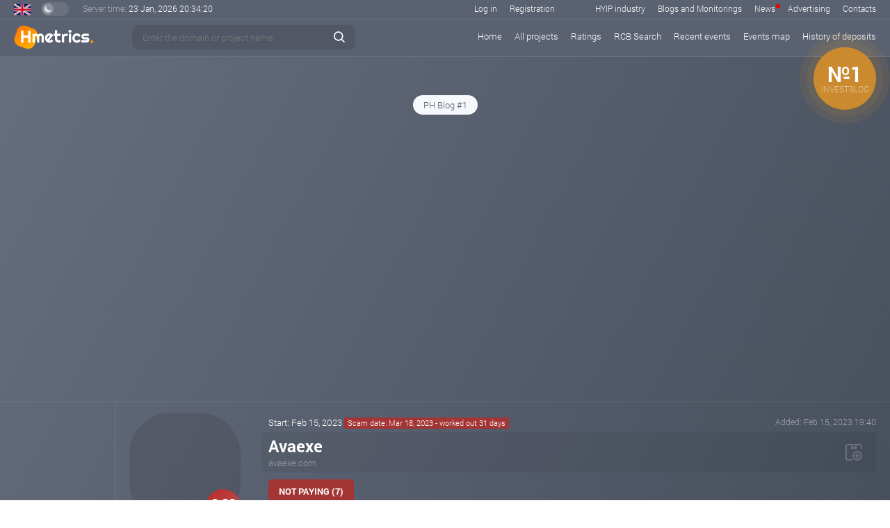

--- FILE ---
content_type: text/html; charset=UTF-8
request_url: https://h-metrics.com/project/avaexe.com/
body_size: 18428
content:



<!DOCTYPE html>
<html>
<head>
    <title>            avaexe.com - check the status on H-metrics
        </title>
    <meta name="keywords" content="hyip, monitor, hyip list, hyips, monitoring, programs, rcb, investment, highest rcb, compare rcb, hyip news"/>
    <meta name="description" content="Check the statuses on all monitoring for avaexe.com Check the statuses on all monitoring for avaexe.com"/>
    <meta http-equiv="Content-Type" content="text/html; charset=utf-8"/>

    <!-- generics -->
    <link rel="icon" href="/d/img/favicon-16.png" sizes="16x16">
    <link rel="icon" href="/d/img/favicon-32.png" sizes="32x32">
    <link rel="icon" href="/d/img/favicon-48.png" sizes="48x48">
    <link rel="icon" href="/d/img/favicon-76.png" sizes="76x76">
    <link rel="icon" href="/d/img/favicon-96.png" sizes="96x96">
    <link rel="icon" href="/d/img/favicon-144.png" sizes="144x144">
    <link rel="icon" href="/d/img/favicon-192.png" sizes="192x192">
    <link rel="icon" href="/d/img/favicon-228.png" sizes="228x228">
    <link rel="icon" href="/d/img/favicon-256.png" sizes="256x256">
    <link rel="icon" href="/d/img/favicon-512.png" sizes="512x512">
    <!-- Android -->
    <link rel="shortcut icon" href="/d/img/favicon-196.png" sizes="196x196">
    <!-- iOS -->
    <link rel="apple-touch-icon" sizes="120x120" href="/d/img/favicon-120.png">
    <link rel="apple-touch-icon" sizes="152x152" href="/d/img/favicon-152.png">
    <link rel="apple-touch-icon" sizes="167x167" href="/d/img/favicon-167.png">
    <link rel="apple-touch-icon" sizes="57x57" href="/d/img/favicon-57.png">
    <link rel="apple-touch-icon" sizes="60x60" href="/d/img/favicon-60.png">
    <link rel="apple-touch-icon" sizes="72x72" href="/d/img/favicon-72.png">
    <link rel="apple-touch-icon" sizes="76x76" href="/d/img/favicon-76.png">
    <link rel="apple-touch-icon" sizes="114x114" href="/d/img/favicon-114.png">
    <link rel="apple-touch-icon" sizes="180x180" href="/d/img/favicon-180.png">


    
    <link rel="stylesheet" href="/d/css/grid.css?v=114" type="text/css"/>
    <link rel="stylesheet" href="/d/libs/fancybox/jquery.fancybox.min.css" type="text/css" media="screen"/>
    <link rel="stylesheet" href="/d/libs/jquery-ui/jquery-ui.min.css" type="text/css"/>
    <link rel="stylesheet" href="/d/css/basic.css?v=114" type="text/css"/>
    <link rel="stylesheet" href="/d/css/style.css?v=114" type="text/css"/>
    <link rel="stylesheet" href="/d/css/media.css?v=114" type="text/css"/>
    <link rel="stylesheet" href="/d/css/style-white.css?v=114" type="text/css"/>

    <script src="/d/libs/jquery-3.6.0.min.js"></script>
    <script src="/d/libs/jquery-ui/jquery-ui.min.js"></script>
    <script src="/d/libs/fancybox/jquery.fancybox.min.js"></script>
    <script src="/d/libs/jquery.tablesorter.js"></script>
    <script src="/d/libs/chart.min.js"></script>
    <script src="/d/libs/jquery.lazyload.min.js"></script>
    <script src="/d/libs/iscroll.js"></script>
    <script src="/d/libs/clipboard.min.js"></script>
    <script src="/d/libs/js.cookie.min.js"></script>
    <script src="/d/js/func.js?v=114"></script>
    <script src="/d/js/main.js?v=114"></script>

    <!--LiveInternet counter--><script>
        new Image().src = "https://counter.yadro.ru/hit?r"+
            escape(document.referrer)+((typeof(screen)=="undefined")?"":
                ";s"+screen.width+"*"+screen.height+"*"+(screen.colorDepth?
                    screen.colorDepth:screen.pixelDepth))+";u"+escape(document.URL)+
            ";h"+escape(document.title.substring(0,150))+
            ";"+Math.random();</script>
    <!--/LiveInternet-->


</head>

<body >




                                    

    

<div class="main-bg">
    <div class="top-line-wrapper">
        <div class="small-top-line main-border-bottom block-padding-lr">
            <div class="lang en">
                <div class="list">
                    <div class="wraplang">
                        <a href="?lang=en" class="eng">English</a>
                        <a href="?lang=ru" class="rus">Russian</a>
                    </div>
                </div>
            </div>
            <div class="theme-switcher ">
                <div class="handle"></div>
            </div>
            <div class="clock">
                <span class="opacity5">Server time: </span>
                <span id="server_date">23 Jan, 2026</span>
                <span id="server_time" data-time="2026/01/23/20/34/17">20:34:17</span>
            </div>
            <div class="fr menu">
                <div class="dib mr40">
                                            <a href="#" data-fancybox
                           data-src="#user_login_form_box">Log in</a>
                        <a href="#" data-fancybox
                           data-src="#user_signup_form_box">Registration</a>
                                    </div>
                <span class="small-top-menu">
                    <a href="/industry/"
                       class="">HYIP industry</a>
                    <a href="/blogs_monitorings/"
                       class="">Blogs and Monitorings</a>
                    <a href="/news/"
                       class=" rel">News <span style="background-color: #ec0000" class="new-news-icon"></span> </a>
                    <a href="/advertise/"
                       class="">Advertising</a>
                    <a href="/contacts/"
                       class="">Contacts</a>
                </span>

            </div>
        </div>
        <div class="top-line main-border-bottom block-padding-lr">
            <div class="logo">
                <a href="/">
                    <img src="/d/img/logo.svg" alt="logo">
                </a>
            </div>
            <div class="top-line-content">
                <div class="search">
                    <div class="icon"></div>
                    <div class="search-load-icon loader s dn"></div>
                    <input id="search_hyip" type="text"
                           placeholder="Enter the domain or project name" class="bt-input">
                    <div class="search-close-but"></div>
                </div>
                <div class="search-load-box dn"></div>

                <div class="menu rel">
                    <div class="small-menu-button">
                        <div class="bar1"></div>
                        <div class="bar2"></div>
                        <div class="bar3"></div>
                    </div>
                    <div class="fr pl50 main-menu">
                        <a href="/"
                           class=" el1">Home</a>
                        <a href="/hyips/"
                           class="">All projects</a>
                        <a href="/tops/"
                           class="">Ratings</a>
                        <a href="/rcb/"
                           class="">RCB Search</a>
                        <a href="/events/last/"
                           class="">Recent events</a>
                        <a href="/events/"
                           class="">Events map</a>
                        <a href="/"
                           class="show-full-time-line">History of deposits</a>

                        <span class="smenu-in-main dn">
                            <a href="/industry/"
                               class="">HYIP industry</a>
                            <a href="/blogs_monitorings/"
                               class="">Blogs and Monitorings</a>
                            <a href="/news/"
                               class="">News</a>
                            <a href="/advertise/"
                               class="">Advertising</a>
                            <a href="/contacts/"
                               class="">Contacts</a>
                        </span>

                    </div>
                </div>
            </div>

        </div>
    </div>

    <div class="content-block main-border-bottom">
        


                                            

            <div class="top-smart-slider-box">
                            
                <div class="item act advind-2243">
                    <a href="/click/2243/" target="_blank">
                                                    <div class="index-box">
                                <div class="txt">
                                    <div class="fs36 fw700 tac">№1</div>
                                    <div class="fs13 t-up tac stxt">investblog</div>
                                </div>
                                <div class="r r-1 ind-ph-bg"></div>
                                <div class="r r-2 ind-ph-bg"></div>
                                <div class="r r-3 ind-ph-bg"></div>
                            </div>
                                                <img src="https://static.h-metrics.com/upload/202408/banners/2fd17cc3b87f0b408daab15f4fdb5694.gif" alt="">
                    </a>
                </div>
                
            
        </div>
        <div class="tac mb20">
            <div class="top-smart-slider-control-box">
                                                                                    <div class="item act" data-advind="2243">PH Blog #1</div>


                                                            
            </div>
        </div>
    

        <div class="tac">
            


                                        <div class="top-static-banner-box">
                    <a href="/click/6594/" class="db"  target="_blank">
                        <img src="https://static.h-metrics.com/upload/202601/banners/ac7a56e31ec5ddb747812929e4120c52.gif" alt="" width="728" height="90">
                    </a>
                </div>
                                                            <div class="top-static-banner-box">
                    <a href="/click/6593/" class="db"  target="_blank">
                        <img src="https://static.h-metrics.com/upload/202601/banners/ee15c4111e12d6b770c7f7e284071972.gif" alt="" width="728" height="90">
                    </a>
                </div>
                                    


            


                                                                                                                                                                                                                                                    

                            <div class="top-banner-box ">
            <a href="/click/983/" target="_blank">
                <img src="https://static.h-metrics.com/upload/202510/banners/5f345923f7c8fe3886c2b51bd1964d07.gif" alt="">
            </a>
        </div>
    


            


                                                            


            


                                                                                            

                            <div class="top-banner-box ">
            <a href="/click/6589/" target="_blank">
                <img src="https://static.h-metrics.com/upload/202601/banners/7260184c30f26f84341fd379e7d3dc42.gif" alt="">
            </a>
        </div>
    


        </div>
    </div>
    <div class="cf">
        <div class="main-left-col block-padding-lr">
            <div class="mt20">
                


                                                                                                                                                                                                                                                    

                    
        <a href="/click/4487/" class="db mb20"  target="_blank">
            <img src="https://static.h-metrics.com/upload/202601/banners/a9994968994bcc4f1ac360e42965a336.gif" alt="" width="125">
        </a>

    


                


                                                


                


    
            
            
            
            
            
            
            
            
    
    
    

            </div>
        </div>
        <div class="main-content-col cf main-border-left">

            
                        <div id="user_login_form_box" class="dn">

    <div class="dash-auth-box  pl25 pt25 pb25 pr25">

        <div>
            <div class="fs30 fw700 mb15">Authorization</div>

            <div class="form-error mb15 need-auth-mess dn">Authorization is required for further work with the system</div>

            <form class="smart-form-sender" action="/login/">
                <div class="d-input-box mb20 username">
                    <div class="icon">
                        <div class="img"></div>
                    </div>
                    <input type="text" name="username" placeholder="User name">
                </div>

                <div class="d-input-box mb20 pass">
                    <div class="icon">
                        <div class="img"></div>
                    </div>
                    <input type="password" name="password" placeholder="Enter the password">
                </div>

                <div class="d-input-box captcha">
                    <div class="icon captcha-img">
                        <div class="reload">
                            <div class="reload-img"></div>
                        </div>
                        <img src="/captcha/?sn=2067532568" alt="">
                    </div>
                    <input type="text" name="captcha" placeholder="Captcha">
                </div>

                <div class="dash-form-button mt35">
                    <div class="form-load">
                        <div class="icon">
                            <div class="loader xs obg"></div>
                        </div>
                    </div>
                    <input type="submit" value="Log in">
                </div>
            </form>

            <div class="mt25 tac opacity5">
                <span class="tdu curp show-reset-pass">Forgot your password?</span>
            </div>

            <div class="mt25 tac opacity5">
                <div class="opacity6">Don't you have a personal account?</div>
                <span class="tdu curp" data-fancybox data-src="#user_signup_form_box">Registration</span>
            </div>
        </div>

        <div class="form-success-box tac dn">
            <div class="login-success-icon dib mb15"></div>
            <div class="sp-success-mess-color fs24 mb10">Login completed</div>
            <div class="fs13 mb20">In 5 seconds you will be redirected to your personal account</div>
            <a href="/dashboard/" class="white-button">Go to your personal account</a>
        </div>

    </div>

</div>
            <div id="user_signup_form_box" class="dn">

    <div class="dash-signup-box pl25 pt25 pb25 pr25">

        <div class="signup-form-box">
            <div class="fs30 fw700 mb15">Registration</div>
            <form class="smart-form-sender" action="/signup/">
                <input id="inp_user_type" type="hidden" name="user_type" value="1">
                <div class="container-fluid">
                    <div class="row mb20">
                        <div class="col-xs-12">
                            <div class="mb10 opacity5">Select the user type:</div>
                            <div class="user-type-box">
                                <div class="types">
                                    <div class="item act" data-utype="1">Investor</div>
                                    <div class="item" data-utype="3">Blog/monitoring owner</div>
                                    <div class="item" data-utype="2">Project Administrator</div>
                                </div>
                                <div class="info-types">
                                    <div class="item act" data-utype="1">
                                        This type of account is basic and suitable for all users of our project. You will have access to a convenient system for storing your favorite projects, the ability to configure notifications and comment on projects.
                                    </div>
                                    <div class="item" data-utype="3">
                                        In addition to basic functions, this account opens up additional opportunities for owners of monitoring services.
                                    </div>
                                    <div class="item" data-utype="2">
                                        The main features of the account:<br>
                                        - Special mark "project administrator"<br>
                                        - Increased confidence in your project, respectively, the growth of the HM index<br>
                                        - The possibility of publishing news<br>
                                        - Receiving notifications about negative events (status change, negative comment, etc.)
                                    </div>
                                </div>
                            </div>
                        </div>
                    </div>
                    <div class="row mb20 user-project-domain dn">
                        <div class="col-xs-9">
                            <div class="d-input-box clear">
                                <input type="text" name="you_site_domain"
                                       placeholder="Enter the domain of your resource (example.com)">
                            </div>
                        </div>
                    </div>
                    <div class="row mb20">
                        <div class="col-xs-6">
                            <div class="d-input-box username">
                                <div class="icon">
                                    <div class="img"></div>
                                </div>
                                <input type="text" name="username" placeholder="Your username">
                            </div>
                        </div>
                        <div class="col-xs-6">
                            <div class="d-input-box email">
                                <div class="icon">
                                    <div class="img"></div>
                                </div>
                                <input type="text" name="email" placeholder="Enter your e-mail">
                            </div>
                        </div>
                    </div>
                    <div class="row mb20">
                        <div class="col-xs-6">
                            <div class="d-input-box pass">
                                <div class="icon">
                                    <div class="img"></div>
                                </div>
                                <input type="password" name="password" placeholder="Enter the password">
                            </div>
                        </div>
                        <div class="col-xs-6">
                            <div class="d-input-box pass">
                                <div class="icon">
                                    <div class="img"></div>
                                </div>
                                <input type="password" name="password2" placeholder="Repeat password">
                            </div>
                        </div>
                    </div>
                    <div class="row mb35">
                        <div class="col-xs-6 col-xs-offset-3">
                            <div class="d-input-box captcha">
                                <div class="icon captcha-img">
                                    <div class="reload">
                                        <div class="reload-img"></div>
                                    </div>
                                    <img src="/captcha/?sn=1760502409" alt="">
                                </div>
                                <input type="text" name="captcha" placeholder="Captcha">
                            </div>
                        </div>
                    </div>
                    <div class="row">
                        <div class="col-xs-6 col-xs-offset-3">
                            <div class="dash-form-button">
                                <div class="form-load">
                                    <div class="icon">
                                        <div class="loader xs obg"></div>
                                    </div>
                                </div>
                                <input type="submit" value="Registration">
                            </div>
                        </div>
                    </div>
                </div>


            </form>
        </div>

        <div class="form-success-box tac dn">
            <div class="sp-success-icon dib mb15"></div>
            <div class="sp-success-mess-color fs24 mb10">You have successfully registered!</div>
            <div class="fs13 mb20">Follow the further instructions in your personal account</div>
            <a href="/dashboard/" class="white-button">Go to your personal account</a>
        </div>

    </div>

</div>
            <div id="user_reser_pass_form_box" class="dn">

    <div class="dash-auth-box  pl25 pt25 pb25 pr25">

        <div>
            <div class="fs30 fw700 mb15">Password Recovery</div>

            <form class="smart-form-sender" action="/reset_pass/">
                <div class="d-input-box clear mb20">
                    <input type="text" name="email" placeholder="Enter your e-mail">
                </div>

                <div class="d-input-box captcha">
                    <div class="icon captcha-img">
                        <div class="reload">
                            <div class="reload-img"></div>
                        </div>
                        <img src="/captcha/?sn=1935505754" alt="">
                    </div>
                    <input type="text" name="captcha" placeholder="Code from the picture">
                </div>

                <div class="dash-form-button mt35">
                    <div class="form-load">
                        <div class="icon">
                            <div class="loader xs obg"></div>
                        </div>
                    </div>
                    <input type="submit" value="Restore">
                </div>
            </form>
        </div>

    </div>

</div>

<div id="answer_hm_index"  class="faq-tooltip white-block-style">
    <div class="fs18 fw700 t-b-color mb7 t-up">HM index </div>
    <div class="fs13 lh22">
        HM index is an indicator of the quality of the project, which is calculated by our system to evaluate the execution and the entire work of the project as a whole. This indicator is influenced by technical characteristics, our personal opinion, as well as dynamic parameters such as popularity, advertising campaign, development, investor attitude, etc. Therefore, this indicator may change over time.<br>
        The purpose of developing this indicator is primarily to help beginners. With its help we will try to warn you against elementary mistakes. The index will also be used as an additional tool for sorting projects.
    </div>
    <div class="fs16 fw700 t-b-color mt15 mb2">Gradations and usage criteria</div>
    <div class="fs13 lh22">The index has a value from 0 to 10 points:</div>
    <div class="row mt15">
        <div class="col-xs-2">
            <div class="faq-grad-button ind-low mt3">0 - 2.5</div>
        </div>
        <div class="col-xs-10 fs13 lh22">
            This is the highest level of risk! There are projects here that obviously will not give any profit, just refrain from even viewing these projects.
        </div>
    </div>
    <div class="row mt15">
        <div class="col-xs-2">
            <div class="faq-grad-button ind-normal mt3">2.5 - 5</div>
        </div>
        <div class="col-xs-10 fs13 lh22">
            Things are a little better in this range. The lower limit is likely to be represented by projects with a weak technical part and inflated interest rates, but in some cases yielding profit. The rest of the range will be represented by projects with weak preparation, but showing work and projects that have good preparation, but due to a short period of work or lack of development and advertising, have not yet moved to the next range.
            <div class="t-italic fw700">It is not recommended to invest in this category without additional information and proper experience, as well as amounts greater than the minimum. It is not uncommon to block accounts with relatively large amounts.</div>
        </div>
    </div>
    <div class="row mt15">
        <div class="col-xs-2">
            <div class="faq-grad-button ind-high mt3">5 - 7.5</div>
        </div>
        <div class="col-xs-10 fs13 lh22">
            In this range there are projects with good or even excellent preparation, but recently launched or projects that already show good results and development. In any case, you can look closely at projects in this category.
        </div>
    </div>
    <div class="row mt15">
        <div class="col-xs-2">
            <div class="faq-grad-button ind-veryhigh mt3">7.5 - 10</div>
        </div>
        <div class="col-xs-10 fs13 lh22">
            There are projects worthy of attention in this range. Both long-running projects with an impeccable reputation and new ones, but with the best execution and an extensive advertising campaign, gathered here.
            <span class="t-italic fw700">Remember that aggressive advertising at the start of the project can lead to a quick scam.</span>
        </div>
    </div>
    <div class="grey-info-box fs13 lh22 t-italic mt25">
        Always remember that this index is not a panacea, it is only an auxiliary analysis tool that does not guarantee 100% profit and the safety of your funds in a particular project.
    </div>
    <div class="grey-info-box fs13 lh22 t-italic mt15">
        All projects that have the status "not paying" are assigned an index  0.
    </div>

    <div class="block-info fs13 lh22 mt15">
        At this stage, this indicator is at the beta testing stage, if you find an error or it seems to you that the indicator does not correspond to reality, please write to <a href="/cdn-cgi/l/email-protection" class="__cf_email__" data-cfemail="5332373e3a3d133b7e3e3627213a30207d303c3e">[email&#160;protected]</a> 
    </div>
</div>

<div id="pm_quest" class="faq-tooltip white-block-style">
    <div class="fs24 fw700 mb15">Tracking Perfect Money Accounts</div>
    <div class="mb10">Project administrators often use the same Perfect Money account for their projects, changing only the number of the wallet itself. Our system allows you to track such projects.</div>
    It may take up to 24 hours from the moment the project itself is published on our website to receive information about the invoices. Periodically check the projects of interest for new updates.
    <div class="block-info fs13 lh22 mt15">
        At this stage, the system is in beta testing, if you find a bug, please write to <a href="/cdn-cgi/l/email-protection" class="__cf_email__" data-cfemail="a1c0c5ccc8cfe1c98cccc4d5d3c8c2d28fc2cecc">[email&#160;protected]</a> 
    </div>
</div>

<div id="mon_trust_quest" class="faq-tooltip white-block-style">
    <div class="fs24 fw700 mb15">Monitoring/Blog Trust Indicator</div>
    <div class="mb10">
        The confidence indicator reflects how well a particular monitoring service is currently working. It is calculated based on a variety of indicators, the main of which are:

        <div class="mt5">- Activity and reaction, that is, how quickly the service responds to changes in the status of a particular investment project.</div>
        <div class="mt5">- The quality of the projects that the service takes on monitoring.</div>
        <div class="mt5">- Complaints from administrators of investment projects and users.</div>
    </div>
    <div class="mb10">
        An indicator of more than 1 point is already considered acceptable.
    </div>
    <div class="block-info fs13 lh22 mt15">
        At this stage, this indicator is at the beta testing stage, if you find an error or it seems to you that the indicator does not correspond to reality, please write to <a href="/cdn-cgi/l/email-protection" class="__cf_email__" data-cfemail="3a5b5e5753547a5217575f4e4853594914595557">[email&#160;protected]</a>
    </div>
</div>


<div id="last_events_quest" class="faq-tooltip white-block-style">
    <div class="fs24 fw700 mb15">Recent events</div>
    <div class="mb15">
        This list was developed for the purpose of a quick and more convenient analysis of recent events. The list of events includes not only changes in the status of the project, but also negative reviews, a change of design, as well as important comments from the administration of h-metrics.
    </div>
    <div class="fw700 fs14 mb7">
        Basic designations
    </div>
    <div class="le-info-box i1">
        <table>
            <tr>
                <td class="td-lc">
                    <div class="img"></div>
                </td>
                <td class="td-rc">
                    Number 7.33 is the HM index value at the moment
                </td>
            </tr>
        </table>
    </div>
    <div class="le-info-box i2">
        <table>
            <tr>
                <td class="td-lc">
                    <div class="img"></div>
                </td>
                <td class="td-rc">
                    Project status calculated on the basis of statuses received from monitoring and blogs, taking into account the trust indicator.
                </td>
            </tr>
        </table>
    </div>
    <div class="le-info-box i6">
        <table>
            <tr>
                <td class="td-lc">
                    <div class="img"></div>
                </td>
                <td class="td-rc">
                    The mark is "HIGH RISK", projects that are 100% not worth investing in.
                </td>
            </tr>
        </table>
    </div>
    <div class="le-info-box i7">
        <table>
            <tr>
                <td class="td-lc">
                    <div class="img"></div>
                </td>
                <td class="td-rc">
                    The mark indicates the presence of a comment from the administration of h-metrics. Important comments are marked with red and orange shades.
                </td>
            </tr>
        </table>
    </div>
    <div class="le-info-box i3">
        <table>
            <tr>
                <td class="td-lc">
                    <div class="img"></div>
                </td>
                <td class="td-rc">
                    The mark is "important". This is how projects that are active or have received the status of not paying for the last 72 hours are marked, projects that have or have had a high rating, which have had important events for the current period of time.
                </td>
            </tr>
        </table>
    </div>
    <div class="le-info-box i4">
        <table>
            <tr>
                <td class="td-lc">
                    <div class="img"></div>
                </td>
                <td class="td-rc">
                    The mark is "new". This is how projects that have been added to our database within the last 72 hours are marked.
                </td>
            </tr>
        </table>
    </div>
    <div class="le-info-box i5">
        <table>
            <tr>
                <td class="td-lc">
                    <div class="img"></div>
                </td>
                <td class="td-rc">
                    This mark indicates that the project is in your favorites.
                </td>
            </tr>
        </table>
    </div>
</div>

<div id="map_events_quest" class="faq-tooltip white-block-style">
    <div class="fs24 fw700 mb15">Events Map</div>
    <div class="mb15">
        The main task of the event map is a quick and convenient analysis of events over the past 7 days. All events are grouped by projects and days, and then the list is sorted by the relevance of the last project event. The list of events includes not only changes in the status of the project, but also negative reviews, a change of design, as well as important comments from the administration of h-metrics.
    </div>
    <div class="fw700 fs14 mb7">
        Basic designations
    </div>
    <div class="le-info-box emap sts-cs">
        <div class="fs13 opacity5 t-italic mb10">Status color scheme</div>
        <table>
            <tr>
                <td>
                    <div class="sts-round bg-sts-1"></div>
                    Paying
                </td>
                <td>
                    <div class="sts-round bg-sts-2"></div>
                    Waiting
                </td>
                <td>
                    <div class="sts-round bg-sts-3"></div>
                    Problem
                </td>
                <td>
                    <div class="sts-round bg-sts-4"></div>
                    Not paying
                </td>
                <td>
                    <div class="sts-round bg-sts-7"></div>
                    Not tracked or Not monitored
                </td>
            </tr>
        </table>
    </div>
    <div class="le-info-box emap m8">
        <table>
            <tr>
                <td class="td-lc">
                    <div class="img"></div>
                </td>
                <td class="td-rc">
                    Switches mean a change of status on a particular resource. The number means the number of such events for the current date. The number 3, in this example, means that there were 3 events of changing the status of PAYING to NOT PAYING.
                </td>
            </tr>
        </table>
    </div>
    <div class="le-info-box emap m9">
        <table>
            <tr>
                <td class="td-lc">
                    <div class="img"></div>
                </td>
                <td class="td-rc">
                    Switches marked HM mean a change of status on our resource. The number means the number of such events for the current date. The number 2, in this example, means that there have been 2 status changes: first NOT TRACKED on WAITING, then on PAYING.
                </td>
            </tr>
        </table>
    </div>
    <div class="le-info-box emap m10">
        <table>
            <tr>
                <td class="td-lc">
                    <div class="img"></div>
                </td>
                <td class="td-rc">
                    This mark indicates that the project has been added to our database. Color means status.
                </td>
            </tr>
        </table>
    </div>
    <div class="le-info-box emap m11">
        <table>
            <tr>
                <td class="td-lc">
                    <div class="img"></div>
                </td>
                <td class="td-rc">
                    This mark shows the addition of a project to a particular resource (blog/monitoring). The number means the number of such events. The number 5, in this example, means that the project has been added to 5 resources with the WAITING status.
                </td>
            </tr>
        </table>
    </div>
    <div class="le-info-box emap m12">
        <table>
            <tr>
                <td class="td-lc">
                    <div class="img"></div>
                </td>
                <td class="td-rc">
                    Project news. The red shade indicates important news. The number indicates the number of news for the specified period of time.
                </td>
            </tr>
        </table>
    </div>
    <div class="le-info-box emap sm-icon-list">
        <table>
            <tr>
                <td class="tac">
                    <div class="s-img si-1"></div>
                    <div class="">Change of design</div>
                </td>
                <td class="tac">
                    <div class="s-img si-2"></div>
                    <div class="">Negative reviews and their number</div>
                </td>
                <td class="tac">
                    <div class="s-img si-3"></div>
                    <div class="">Adding a link to the review</div>
                </td>
            </tr>
        </table>
    </div>
    <div class="le-info-box emap m13">
        <table>
            <tr>
                <td class="td-lc">
                    <div class="img"></div>
                </td>
                <td class="td-rc">
                    The event area can be moved right and left by dragging.
                </td>
            </tr>
        </table>
    </div>

    <div class="le-info-box emap m1">
        <table>
            <tr>
                <td class="td-lc">
                    <div class="img"></div>
                </td>
                <td class="td-rc">
                    Number 7.33 is the HM index value at the moment
                </td>
            </tr>
        </table>
    </div>
    <div class="le-info-box emap m2">
        <table>
            <tr>
                <td class="td-lc">
                    <div class="img"></div>
                </td>
                <td class="td-rc">
                    Project status calculated on the basis of statuses received from monitoring and blogs, taking into account the trust indicator.
                </td>
            </tr>
        </table>
    </div>
    <div class="le-info-box emap m3">
        <table>
            <tr>
                <td class="td-lc">
                    <div class="img"></div>
                </td>
                <td class="td-rc">
                    The mark is "HIGH RISK", projects that are 100% not worth investing in.
                </td>
            </tr>
        </table>
    </div>
    <div class="le-info-box emap m7">
        <table>
            <tr>
                <td class="td-lc">
                    <div class="img"></div>
                </td>
                <td class="td-rc">
                    The mark indicates the presence of a comment from the administration of H-metrics. Important comments are marked with red and orange shades.
                </td>
            </tr>
        </table>
    </div>
    <div class="le-info-box emap m4">
        <table>
            <tr>
                <td class="td-lc">
                    <div class="img"></div>
                </td>
                <td class="td-rc">
                    A reddish background marks projects that are active or have received the status of not paying for the last 72 hours, projects that have or have had a high rating, which have had important events for the current period of time.
                </td>
            </tr>
        </table>
    </div>
    <div class="le-info-box emap m5">
        <table>
            <tr>
                <td class="td-lc">
                    <div class="img"></div>
                </td>
                <td class="td-rc">
                    The mark is "new". This is how projects that have been added to our database within the last 72 hours are marked.
                </td>
            </tr>
        </table>
    </div>
    <div class="le-info-box emap m6">
        <table>
            <tr>
                <td class="td-lc">
                    <div class="img"></div>
                </td>
                <td class="td-rc">
                    This mark indicates that the project is in your favorites.
                </td>
            </tr>
        </table>
    </div>
</div>

<div id="admin_joined_descr" class="faq-tooltip white-block-style">
    <div class="fs24 fw700 mb15">Mark "Admin joined"</div>
    <div class="mb10">This mark is assigned to the project if its administrator has registered on our website and confirmed the ownership of the domain.<br>
        In such projects, the administration will receive notifications about user reviews directly in the personal account of our site, and will also receive a special mark so that users can understand that this is an official response from the administration.</div>
</div>

<div id="h-partner" class="faq-tooltip white-block-style">
    <div class="fs24 fw700 mb15">Mark "H-metrics Partner"</div>
    <div class="mb10">This mark is assigned to projects that make banner advertising of their project on our site</div>
</div>



<div class="content-block main-border-bottom">
    <div class="cf rel">
        <div class="hyip-img " data-fancybox="images"
             data-src="https://static.h-metrics.com/upload/202302/pages/main-34678.jpg?=be2f08e87c9a8eb1383c80fcf136b790">
                            <img src="https://static.h-metrics.com/upload/202302/s_screens/34678.jpg?=be2f08e87c9a8eb1383c80fcf136b790" alt="" width="160">
                                    <div class="zoom">
                <div class="icon"></div>
            </div>
            
        </div>
        <div data-fancybox data-src="#answer_hm_index" class="system-index-box big ind-low">
            <span class="fw700 fs18 db mt15 mb2">0.00</span>
            <span class="fs8 opacity8">HM index</span>
        </div>
                <div class="hyip-rid rel">

            <div class="ovh">
                <div class="mt5 mb5 fl">
                    Start: Feb 15, 2023
                                                                        <div class="dib bg-sts-4 fs11 pl5 pr5 pb1 t-w-color rb">Scam date: Mar 18, 2023  - worked out 31 days</div>
                                                            </div>
                <div class="fr fs12 mt5 opacity5">
                    Added: Feb 15, 2023 19:40
                </div>
            </div>



            <div class="name-box pr45">
                <div>

                <div style="display: inline-block" data-partner="" class="fs24 fw700 lh30">Avaexe</div>
                                </div>

                <a style="margin-right: 4px;" href="http://avaexe.com/" class="opacity4 t-tit-color tdu-flh w-link" target="_blank">avaexe.com</a>
                

                <div class="favorit-controls">
                                        <div class="to-favorit smart-load-data " data-action="/dashboard/move/"
                         data-method="to_favorite_form" data-hid="34678" title="Add to Favorites"></div>
                </div>

            </div>

            <div class="mt10 mb5">
                                                            <div class="status-box bg-notpaying">
                            Not paying (7)
                        </div>
                    
                                                </div>
            <div class="users-stars-box cf">


                                <div class="stars-box fl">
                    <div class="vote-star-box">
                        <div class="star s1" data-stars="1" data-hid="34678" data-method="stars_rating"></div>
                        <div class="star s2" data-stars="2" data-hid="34678" data-method="stars_rating"></div>
                        <div class="star s3" data-stars="3" data-hid="34678" data-method="stars_rating"></div>
                        <div class="star s4" data-stars="4" data-hid="34678" data-method="stars_rating"></div>
                        <div class="star s5" data-stars="5" data-hid="34678" data-method="stars_rating"></div>
                    </div>
                    <div class="big-star">
                        <div class="star" style="width: 80%;"></div>
                    </div>
                </div>
                    <div class="total-users-stars fl show-tooltip"  title="votes: 21 users">
                        <div class="icon"></div>
                        <div class="txt">21</div>
                    </div>

                
            </div>

        </div>
    </div>
        </div>

<div class="cf">
    <div class="left-col-project-info main-border-right">
        <div class="content-block main-border-bottom">
            <div class="block-title mmb">About the project</div>
            <div class="project-info-box">
                <div class="item">
                    <div class="name">
                        Plans
                    </div>
                    <div class="txt">
                                                    1.1% daily for 110 days; 2.5% daily for 5 days; 4.25% - 4.35 hourly for 24 hours;
                                            </div>
                </div>
                <div class="item">
                    <div class="name">
                        Min. deposit
                    </div>
                    <div class="txt">
                                                    $10
                                            </div>
                </div>
                <div class="item">
                    <div class="name">
                        Min. payout
                    </div>
                    <div class="txt">
                                                    $10
                                            </div>
                </div>
                <div class="item">
                    <div class="name">
                        Type of payments
                    </div>
                    <div class="txt">
                                                    Instant
                                            </div>
                </div>
                <div class="item">
                    <div class="name">
                        Affiliate Program
                    </div>
                    <div class="txt">
                                                    Up to 15%
                                            </div>
                </div>
                                    <div class="item">
                        <div class="name">
                            Payment systems
                        </div>
                        <div class="txt">
                                                                                                Bitcoin,                                                                     Ethereum,                                                                     Litecoin,                                                                     DashCoin,                                                                     BitcoinCash,                                                                     Dogecoin,                                                                     Tether,                                                                     Tron                                
                                                    </div>
                    </div>
                                            </div>
        </div>
        <div class="content-block">
            <div class="block-title mmb">Technical data</div>
            <div class="project-info-box">
                <div class="item">
                    <div class="name">
                        Script
                    </div>
                    <div class="txt">
                        undefined                    </div>
                </div>
                <div class="item">
                    <div class="name">
                        Hosting
                    </div>
                    <div class="txt">
                                                    <span class="of-get-data" data-type="hosting"
                                  data-val="7">Cloudflare</span>
                            (67 paying HYIPs)                                            </div>
                </div>
                <div class="item">
                    <div class="name">
                        IP address
                    </div>
                    <div class="txt">
                                                    <span class="of-get-data" data-type="ip"
                                  data-val="172.67.130.220">172.67.130.220</span>
                            (Canada / Toronto)
                                                                                                <div class="fs11 t-italic opacity7 mt3 t-bgreen-color">IP was not used in other projects
                                    </div>
                                                                                                        </div>
                </div>
                <div class="item">
                    <div class="name">
                        NS servers
                    </div>
                    <div class="txt">
                                                                                    cody.ns.cloudflare.com,                                                             frida.ns.cloudflare.com                            
                                            </div>
                </div>
                <div class="item">
                    <div class="name">
                        SSL
                    </div>
                    <div class="txt">

                                                                                    GTS CA 1P5 valid from 07 Feb, 2023 to 08 May, 2023 - Google Trust Services LLC
                                                    
                    </div>
                </div>
            </div>
        </div>

    </div>
    <div class="right-col-project-info">

        <div class="content-block main-border-bottom">
            <div class="block-title mmb">Domain Information</div>
            <div class="project-info-box">
                <div class="item">
                    <div class="name">
                        Registrar
                    </div>
                    <div class="txt">
                                                    <span class="of-get-data dib mr10" data-type="domain_registrar" data-val="76">NICENIC</span>
                        
                                                    <span data-fancybox data-src="#h_raw_whois" class="dib fs11 t-italic tdu opacity5 curp ">show whois</span>
                            <div id="h_raw_whois" class="dn h-raw-whois">Domain Name: AVAEXE.COM<br />
   Registry Domain ID: 2745742050_DOMAIN_COM-VRSN<br />
   Registrar WHOIS Server: whois.nicenic.net<br />
   Registrar URL: http://www.nicenic.net<br />
   Updated Date: 2023-01-20T12:08:30Z<br />
   Creation Date: 2022-12-19T16:19:11Z<br />
   Registry Expiry Date: 2023-12-19T16:19:11Z<br />
   Registrar: NICENIC INTERNATIONAL GROUP CO., LIMITED<br />
   Registrar IANA ID: 3765<br />
   Registrar Abuse Contact Email:<br />
   Registrar Abuse Contact Phone:<br />
   Domain Status: clientDeleteProhibited https://icann.org/epp#clientDeleteProhibited<br />
   Domain Status: clientTransferProhibited https://icann.org/epp#clientTransferProhibited<br />
   Name Server: CODY.NS.CLOUDFLARE.COM<br />
   Name Server: FRIDA.NS.CLOUDFLARE.COM<br />
   DNSSEC: unsigned<br />
   URL of the ICANN Whois Inaccuracy Complaint Form: https://www.icann.org/wicf/<br />
>>> Last update of whois database: 2023-03-18T13:38:44Z <br />
<br />
For more information on Whois status codes, please visit https://icann.org/epp<br />
<br />
NOTICE: The expiration date displayed in this record is the date the<br />
registrar's sponsorship of the domain name registration in the registry is<br />
currently set to expire. This date does not necessarily reflect the expiration<br />
date of the domain name registrant's agreement with the sponsoring<br />
registrar.  Users may consult the sponsoring registrar's Whois database to<br />
view the registrar's reported date of expiration for this registration.<br />
<br />
TERMS OF USE: You are not authorized to access or query our Whois<br />
database through the use of electronic processes that are high-volume and<br />
automated except as reasonably necessary to register domain names or<br />
modify existing registrations; the Data in VeriSign Global Registry<br />
Services' ("VeriSign") Whois database is provided by VeriSign for<br />
information purposes only, and to assist persons in obtaining information<br />
about or related to a domain name registration record. VeriSign does not<br />
guarantee its accuracy. By submitting a Whois query, you agree to abide<br />
by the following terms of use: You agree that you may use this Data only<br />
for lawful purposes and that under no circumstances will you use this Data<br />
to: (1) allow, enable, or otherwise support the transmission of mass<br />
unsolicited, commercial advertising or solicitations via e-mail, telephone,<br />
or facsimile; or (2) enable high volume, automated, electronic processes<br />
that apply to VeriSign (or its computer systems). The compilation,<br />
repackaging, dissemination or other use of this Data is expressly<br />
prohibited without the prior written consent of VeriSign. You agree not to<br />
use electronic processes that are automated and high-volume to access or<br />
query the Whois database except as reasonably necessary to register<br />
domain names or modify existing registrations. VeriSign reserves the right<br />
to restrict your access to the Whois database in its sole discretion to ensure<br />
operational stability.  VeriSign may restrict or terminate your access to the<br />
Whois database for failure to abide by these terms of use. VeriSign<br />
reserves the right to modify these terms at any time.<br />
<br />
The Registry database contains ONLY .COM, .NET, .EDU domains and<br />
Registrars.</div>
                                            </div>
                </div>
                <div class="item">
                    <div class="name">
                        Period
                    </div>
                    <div class="txt">
                                                    <div>Dec 19, 2022 - Dec 19, 2023</div>
                                                        <div class="fs11 t-italic opacity5 mt3">Registered on 1 year</div>
                                            </div>
                </div>
            </div>
        </div>

        
                    <div class="content-block pp-last-events-box">
                <div class="block-title mmb">Chronology of events</div>
                <div class="project-info-box">

                                            <div class="item pp-event">
                            <div class="ovh">
                                <div class="fl pr20 fs13">
                                    bestinvestor.cc
                                </div>
                                <div class="fr opacity5 fs11 mt2">
                                    Mar 19, 2023 09:19
                                </div>
                            </div>
                            <div class="ovh mt2">
                                <div class="fl">
                                                                            <div class="s-d-sts bg-sts-3">
                                            Problem
                                        </div>
                                        <div class="dib vam mb2 ml5 mr5 opacity4">changed to</div>
                                    
                                    <div class="s-d-sts bg-sts-4">
                                        Not paying
                                    </div>
                                </div>
                            </div>
                        </div>
                                            <div class="item pp-event">
                            <div class="ovh">
                                <div class="fl pr20 fs13">
                                    e-invest.online
                                </div>
                                <div class="fr opacity5 fs11 mt2">
                                    Mar 19, 2023 06:00
                                </div>
                            </div>
                            <div class="ovh mt2">
                                <div class="fl">
                                                                            <div class="s-d-sts bg-sts-3">
                                            Problem
                                        </div>
                                        <div class="dib vam mb2 ml5 mr5 opacity4">changed to</div>
                                    
                                    <div class="s-d-sts bg-sts-4">
                                        Not paying
                                    </div>
                                </div>
                            </div>
                        </div>
                                            <div class="item pp-event">
                            <div class="ovh">
                                <div class="fl pr20 fs13">
                                    invest-tracing.com
                                </div>
                                <div class="fr opacity5 fs11 mt2">
                                    Mar 19, 2023 02:48
                                </div>
                            </div>
                            <div class="ovh mt2">
                                <div class="fl">
                                                                            <div class="s-d-sts bg-sts-1">
                                            Paying
                                        </div>
                                        <div class="dib vam mb2 ml5 mr5 opacity4">changed to</div>
                                    
                                    <div class="s-d-sts bg-sts-4">
                                        Not paying
                                    </div>
                                </div>
                            </div>
                        </div>
                                            <div class="item pp-event">
                            <div class="ovh">
                                <div class="fl pr20 fs13">
                                    iqmonitoring.net
                                </div>
                                <div class="fr opacity5 fs11 mt2">
                                    Mar 18, 2023 23:45
                                </div>
                            </div>
                            <div class="ovh mt2">
                                <div class="fl">
                                                                            <div class="s-d-sts bg-sts-2">
                                            Waiting
                                        </div>
                                        <div class="dib vam mb2 ml5 mr5 opacity4">changed to</div>
                                    
                                    <div class="s-d-sts bg-sts-4">
                                        Not paying
                                    </div>
                                </div>
                            </div>
                        </div>
                                            <div class="item pp-event">
                            <div class="ovh">
                                <div class="fl pr20 fs13">
                                    instant-monitor.com
                                </div>
                                <div class="fr opacity5 fs11 mt2">
                                    Mar 18, 2023 22:57
                                </div>
                            </div>
                            <div class="ovh mt2">
                                <div class="fl">
                                                                            <div class="s-d-sts bg-sts-2">
                                            Waiting
                                        </div>
                                        <div class="dib vam mb2 ml5 mr5 opacity4">changed to</div>
                                    
                                    <div class="s-d-sts bg-sts-4">
                                        Not paying
                                    </div>
                                </div>
                            </div>
                        </div>
                                            <div class="item pp-event">
                            <div class="ovh">
                                <div class="fl pr20 fs13">
                                    instant-monitor.com
                                </div>
                                <div class="fr opacity5 fs11 mt2">
                                    Mar 18, 2023 22:51
                                </div>
                            </div>
                            <div class="ovh mt2">
                                <div class="fl">
                                                                            <div class="s-d-sts bg-sts-1">
                                            Paying
                                        </div>
                                        <div class="dib vam mb2 ml5 mr5 opacity4">changed to</div>
                                    
                                    <div class="s-d-sts bg-sts-2">
                                        Waiting
                                    </div>
                                </div>
                            </div>
                        </div>
                                            <div class="item pp-event">
                            <div class="ovh">
                                <div class="fl pr20 fs13">
                                    profit-hunters.biz
                                </div>
                                <div class="fr opacity5 fs11 mt2">
                                    Mar 18, 2023 22:48
                                </div>
                            </div>
                            <div class="ovh mt2">
                                <div class="fl">
                                                                            <div class="s-d-sts bg-sts-1">
                                            Paying
                                        </div>
                                        <div class="dib vam mb2 ml5 mr5 opacity4">changed to</div>
                                    
                                    <div class="s-d-sts bg-sts-4">
                                        Not paying
                                    </div>
                                </div>
                            </div>
                        </div>
                                            <div class="item pp-event">
                            <div class="ovh">
                                <div class="fl pr20 fs13">
                                    profvest.com
                                </div>
                                <div class="fr opacity5 fs11 mt2">
                                    Mar 18, 2023 22:40
                                </div>
                            </div>
                            <div class="ovh mt2">
                                <div class="fl">
                                                                            <div class="s-d-sts bg-sts-3">
                                            Problem
                                        </div>
                                        <div class="dib vam mb2 ml5 mr5 opacity4">changed to</div>
                                    
                                    <div class="s-d-sts bg-sts-4">
                                        Not paying
                                    </div>
                                </div>
                            </div>
                        </div>
                                            <div class="item pp-event">
                            <div class="ovh">
                                <div class="fl pr20 fs13">
                                    profvest.com
                                </div>
                                <div class="fr opacity5 fs11 mt2">
                                    Mar 18, 2023 21:03
                                </div>
                            </div>
                            <div class="ovh mt2">
                                <div class="fl">
                                                                            <div class="s-d-sts bg-sts-1">
                                            Paying
                                        </div>
                                        <div class="dib vam mb2 ml5 mr5 opacity4">changed to</div>
                                    
                                    <div class="s-d-sts bg-sts-3">
                                        Problem
                                    </div>
                                </div>
                            </div>
                        </div>
                                            <div class="item pp-event">
                            <div class="ovh">
                                <div class="fl pr20 fs13">
                                    iqmonitoring.net
                                </div>
                                <div class="fr opacity5 fs11 mt2">
                                    Mar 18, 2023 20:39
                                </div>
                            </div>
                            <div class="ovh mt2">
                                <div class="fl">
                                                                            <div class="s-d-sts bg-sts-1">
                                            Paying
                                        </div>
                                        <div class="dib vam mb2 ml5 mr5 opacity4">changed to</div>
                                    
                                    <div class="s-d-sts bg-sts-2">
                                        Waiting
                                    </div>
                                </div>
                            </div>
                        </div>
                                            <div class="item pp-event">
                            <div class="ovh">
                                <div class="fl pr20 fs13">
                                    e-invest.online
                                </div>
                                <div class="fr opacity5 fs11 mt2">
                                    Mar 18, 2023 20:06
                                </div>
                            </div>
                            <div class="ovh mt2">
                                <div class="fl">
                                                                            <div class="s-d-sts bg-sts-1">
                                            Paying
                                        </div>
                                        <div class="dib vam mb2 ml5 mr5 opacity4">changed to</div>
                                    
                                    <div class="s-d-sts bg-sts-3">
                                        Problem
                                    </div>
                                </div>
                            </div>
                        </div>
                                            <div class="item pp-event">
                            <div class="ovh">
                                <div class="fl pr20 fs13">
                                    bestinvestor.cc
                                </div>
                                <div class="fr opacity5 fs11 mt2">
                                    Mar 18, 2023 19:17
                                </div>
                            </div>
                            <div class="ovh mt2">
                                <div class="fl">
                                                                            <div class="s-d-sts bg-sts-1">
                                            Paying
                                        </div>
                                        <div class="dib vam mb2 ml5 mr5 opacity4">changed to</div>
                                    
                                    <div class="s-d-sts bg-sts-3">
                                        Problem
                                    </div>
                                </div>
                            </div>
                        </div>
                                            <div class="item pp-event">
                            <div class="ovh">
                                <div class="fl pr20 fs13">
                                    profit-hunters.biz
                                </div>
                                <div class="fr opacity5 fs11 mt2">
                                    Mar 08, 2023 12:51
                                </div>
                            </div>
                            <div class="ovh mt2">
                                <div class="fl">
                                                                            <div class="s-d-sts bg-sts-2">
                                            Waiting
                                        </div>
                                        <div class="dib vam mb2 ml5 mr5 opacity4">changed to</div>
                                    
                                    <div class="s-d-sts bg-sts-1">
                                        Paying
                                    </div>
                                </div>
                            </div>
                        </div>
                                            <div class="item pp-event">
                            <div class="ovh">
                                <div class="fl pr20 fs13">
                                    profit-hunters.biz
                                </div>
                                <div class="fr opacity5 fs11 mt2">
                                    Mar 08, 2023 12:41
                                </div>
                            </div>
                            <div class="ovh mt2">
                                <div class="fl">
                                                                            <div class="s-d-sts bg-sts-1">
                                            Paying
                                        </div>
                                        <div class="dib vam mb2 ml5 mr5 opacity4">changed to</div>
                                    
                                    <div class="s-d-sts bg-sts-2">
                                        Waiting
                                    </div>
                                </div>
                            </div>
                        </div>
                                            <div class="item pp-event">
                            <div class="ovh">
                                <div class="fl pr20 fs13">
                                    invest-tracing.com
                                </div>
                                <div class="fr opacity5 fs11 mt2">
                                    Mar 07, 2023 18:11
                                </div>
                            </div>
                            <div class="ovh mt2">
                                <div class="fl">
                                                                            <div class="s-d-sts bg-sts-2">
                                            Waiting
                                        </div>
                                        <div class="dib vam mb2 ml5 mr5 opacity4">changed to</div>
                                    
                                    <div class="s-d-sts bg-sts-1">
                                        Paying
                                    </div>
                                </div>
                            </div>
                        </div>
                                            <div class="item pp-event">
                            <div class="ovh">
                                <div class="fl pr20 fs13">
                                    instant-monitor.com
                                </div>
                                <div class="fr opacity5 fs11 mt2">
                                    Mar 06, 2023 20:00
                                </div>
                            </div>
                            <div class="ovh mt2">
                                <div class="fl">
                                                                            <div class="s-d-sts bg-sts-2">
                                            Waiting
                                        </div>
                                        <div class="dib vam mb2 ml5 mr5 opacity4">changed to</div>
                                    
                                    <div class="s-d-sts bg-sts-1">
                                        Paying
                                    </div>
                                </div>
                            </div>
                        </div>
                                            <div class="item pp-event">
                            <div class="ovh">
                                <div class="fl pr20 fs13">
                                    invest-tracing.com
                                </div>
                                <div class="fr opacity5 fs11 mt2">
                                    Mar 06, 2023 18:10
                                </div>
                            </div>
                            <div class="ovh mt2">
                                <div class="fl">
                                                                            <div class="dib vam mb2 mr5 opacity4">Added on monitoring. Status:
                                        </div>
                                    
                                    <div class="s-d-sts bg-sts-2">
                                        Waiting
                                    </div>
                                </div>
                            </div>
                        </div>
                                            <div class="item pp-event">
                            <div class="ovh">
                                <div class="fl pr20 fs13">
                                    instant-monitor.com
                                </div>
                                <div class="fr opacity5 fs11 mt2">
                                    Mar 04, 2023 23:05
                                </div>
                            </div>
                            <div class="ovh mt2">
                                <div class="fl">
                                                                            <div class="dib vam mb2 mr5 opacity4">Added on monitoring. Status:
                                        </div>
                                    
                                    <div class="s-d-sts bg-sts-2">
                                        Waiting
                                    </div>
                                </div>
                            </div>
                        </div>
                                            <div class="item pp-event">
                            <div class="ovh">
                                <div class="fl pr20 fs13">
                                    e-invest.online
                                </div>
                                <div class="fr opacity5 fs11 mt2">
                                    Feb 20, 2023 11:34
                                </div>
                            </div>
                            <div class="ovh mt2">
                                <div class="fl">
                                                                            <div class="dib vam mb2 mr5 opacity4">Added on blog. Status:
                                        </div>
                                    
                                    <div class="s-d-sts bg-sts-1">
                                        Paying
                                    </div>
                                </div>
                            </div>
                        </div>
                                            <div class="item pp-event">
                            <div class="ovh">
                                <div class="fl pr20 fs13">
                                    iqmonitoring.net
                                </div>
                                <div class="fr opacity5 fs11 mt2">
                                    Feb 18, 2023 16:15
                                </div>
                            </div>
                            <div class="ovh mt2">
                                <div class="fl">
                                                                            <div class="dib vam mb2 mr5 opacity4">Added on blog. Status:
                                        </div>
                                    
                                    <div class="s-d-sts bg-sts-1">
                                        Paying
                                    </div>
                                </div>
                            </div>
                        </div>
                                            <div class="item pp-event">
                            <div class="ovh">
                                <div class="fl pr20 fs13">
                                    profit-hunters.biz
                                </div>
                                <div class="fr opacity5 fs11 mt2">
                                    Feb 15, 2023 19:42
                                </div>
                            </div>
                            <div class="ovh mt2">
                                <div class="fl">
                                                                            <div class="dib vam mb2 mr5 opacity4">Added on blog. Status:
                                        </div>
                                    
                                    <div class="s-d-sts bg-sts-1">
                                        Paying
                                    </div>
                                </div>
                            </div>
                        </div>
                                            <div class="item pp-event">
                            <div class="ovh">
                                <div class="fl pr20 fs13">
                                    profvest.com
                                </div>
                                <div class="fr opacity5 fs11 mt2">
                                    Feb 15, 2023 19:40
                                </div>
                            </div>
                            <div class="ovh mt2">
                                <div class="fl">
                                                                            <div class="dib vam mb2 mr5 opacity4">Added on blog. Status:
                                        </div>
                                    
                                    <div class="s-d-sts bg-sts-1">
                                        Paying
                                    </div>
                                </div>
                            </div>
                        </div>
                    

                </div>
            </div>
            </div>
</div>

    <div class="content-block main-border-top">
        <div class="block-title mmb">Publications</div>
        <div class="project-info-box">
                            <div class="item">
                    <div class="name mt3">
                        Forums
                    </div>
                    <div class="txt" style="font-size: 0;">
                                                                                                                                                                                                                                                                                            
                                                    <a href="http://www.digitalmoneytalk.com/topic/75940-avaexe-avaexecom/" class="forum-y-item"target="_blank">DMT</a>                                                    <a href="https://mmo4me.com/threads/avaexe-avaexe-com.456080/" class="forum-y-item"target="_blank">MMO4ME</a>                                                    <a href="http://carigold.com/forum/threads/avaexe-avaexe-com.758548/" class="forum-y-item"target="_blank">CG</a>                                                    <a href="http://www.rolclub.com/current-hyips-discussion/3752535-avaexe-avaexe-com.html" class="forum-y-item"target="_blank">RC</a>                                                    <a href="http://www.dreamteammoney.com/index.php?s=a02a8c3270d46f687aadcb630b002a20&showtopic=701560" class="forum-y-item"target="_blank">DTM</a>                        
                    </div>
                </div>
                                        <div class="item">
                    <div class="name mt4">
                        Reviews
                    </div>
                    <div class="txt">
                                                    <a href="https://www.profvest.com/2023/02/avaexe-hyip-otzivi-obzor.html" target="_blank" class="dib vam mr5">
                                <img src="/d/img/icon_blog_3.png" alt="" height="22"
                                     title="PROFVEST - ᐅ Avaexe.com: обзор и отзывы [Кэшбэк 0-15% + Страховка 111$]">
                            </a>
                                                    <a href="https://bestinvestor.cc/avaexe-obzor-i-otzyvy/" target="_blank" class="dib vam mr5">
                                <img src="/d/img/icon_blog_30.png" alt="" height="22"
                                     title="BestInvestor - Avaexe">
                            </a>
                                                    <a href="https://hyipfinance.com/avaexe/" target="_blank" class="dib vam mr5">
                                <img src="/d/img/icon_blog_114.png" alt="" height="22"
                                     title="HYIPFinance - Avaexe Review">
                            </a>
                                                    <a href="https://iqforever.biz/8638-avaexe.html" target="_blank" class="dib vam mr5">
                                <img src="/d/img/icon_blog_128.png" alt="" height="22"
                                     title="IQmonitoring - Avaexe">
                            </a>
                                                    <a href="https://e-invest.biz/categories/good/17000-avaexe.html" target="_blank" class="dib vam mr5">
                                <img src="/d/img/icon_blog_4.png" alt="" height="22"
                                     title="E-invest - Обзор проекта avaexe.com">
                            </a>
                                                    <a href="https://tether-income.com/exchange/avaexe/" target="_blank" class="dib vam mr5">
                                <img src="/d/img/icon_blog_154.png" alt="" height="22"
                                     title="Tether-income - Avaexe Review">
                            </a>
                        
                    </div>
                </div>
                    </div>
    </div>



<div class="content-block main-border-top">
    <div class="hyip-data-but-box cf">
        <div class="white-button item act" data-type="monitors" data-hyip-id="34678">Statuses <div class="count">7</div></div>
        <div class="white-button item" data-type="rcb" data-hyip-id="34678">RCB offers </div>
        <div class="white-button item" data-type="deposits" data-hyip-id="34678">Deposit statistics <div class="count">$12,597.30</div></div>
        <div class="white-button item" data-type="payouts" data-hyip-id="34678">Payout statistics <div class="count">$182.93</div></div>
        <div class="white-button item" data-type="simillar_design" data-hyip-id="34678">
            Similar in design
            <div class="count no-val">0</div>
        </div>
        <div class="white-button  item" data-type="simillar_text" data-hyip-id="34678">
            Similar in text
            <div class="count ">1</div>
        </div>
        <div class="white-button item" data-type="votes" data-hyip-id="34678">
            Reviews
            <div class="n-votes xs">
                <div class="n-item good">109</div>
                <div class="n-item">1</div>
                <div class="n-item bad">0</div>
            </div>
        </div>
        <div class="white-button item" data-type="widget">Informer</div>
    </div>
    <div class="hyip-data-content rel mt15">
        <div class="monitor-list">
                <div class="container-fluid mb5 mt10">
            <div class="row">
                <div class="fl">
                    <div class="block-title">On monitoring and blogs</div>
                </div>
                <div class="ml-view fr mr15 ml-view-switcher">
                    <div class="row">
                        <div class="fl mr10 pt7">View:</div>
                        <div class="it fl l act but" data-view="table">Table</div>
                        <div class="it fl r but" data-view="list">List</div>
                    </div>

                </div>
            </div>
            <div class="row fs12">
                <div class="fl mr25 mb5">
                    <span class="opacity4">The sum of the deposits of monitoring and blogs:</span>
                    $4,864.00
                </div>
                <div class="fl  mr25 mb5">
                    <span class="opacity4">Cost of listings (fee+insurance):</span>
                    $198.00
                </div>
                <div class="fl mb5">
                    <span class="opacity4">Percentage of top listings:</span> 28.57%
                </div>
            </div>
        </div>
        <div class="statuses-view-box table">
            <table class="standard-table">
                <tr class="title">
                    <td class="tal">Resource</td>
                    <td class="tac">Added</td>
                    <td class="tac">Status</td>
                    <td class="tac">Deposit</td>
                    <td class="tac">Listing/Section</td>
                    <td class="tac lastwtd">Last payment</td>
                    <td class="tac" style="white-space: nowrap;">Trust
                        <div data-fancybox data-src="#mon_trust_quest" class="question-tooltip"></div>
                    </td>
                    <td class="tac" width="25"></td>
                </tr>
                                    <tr>
                        <td colspan="8" class="table-pre-title">
                            <div class="ovh">
                                <div class="fs16 fw700 lh16 t-up fl mt1">Blogs</div>
                                <div class="fr ml20">
                                                                            <div class="s-d-sts num bg-sts-4 mr5 vam">Not paying (5)</div>
                                    
                                </div>
                            </div>
                        </td>
                    </tr>
                        

                    

                    

        
        <tr class="item curp show-monitor-det" data-mon-id="85">
            <td class="tal">
                <div class="ovh">
                    <div class="ml-icon">
                                                    <div class="icon" style="background: url('/d/img/icon_blog_3.png') center no-repeat; background-size: contain;"></div>
                                            </div>
                    <div class="ml-tit">
                        <a href="http://www.profvest.com/2023/02/avaexe-hyip-otzivi-obzor.html" target="_blank" class="dib w-link">
                            <div class="fs14 fw500 lh13">Profvest</div>
                            <div class="fs12 opacity5">
                                profvest.com
                            </div>
                        </a>
                    </div>
                </div>
            </td>
            <td class="tac">
                                    Feb 15, 2023 19:40
                            </td>
            <td class="tac">
                <div class="s-d-sts tab-sts bg-sts-4 "
                     data-tooltip-sts-img="/d/img/icon_blog_3.png">
                    Not paying
                </div>
                                    <div class="t-italic fs10">
                    from Mar 18, 2023 22:40</div>
            </td>
            <td class="tac">
                                    $2,222.00
                            </td>
            <td class="tac">
                                    <div class="show-tooltip dib"
                         data-custom-tooltip-id="tooltip_listing_det_85">Leaders</div>
                    <div id="tooltip_listing_det_85" class="dn">
                        <div class="custom-listing-tooltip">
                                                            <table class="tb-with-small-tit">
                                    <tr class="s-title">
                                        <td>#</td>
                                        <td>name</td>
                                        <td>Deposit</td>
                                        <td>Fee</td>
                                        <td>Insurance</td>
                                    </tr>
                                                                            <tr class="s-item ">
                                            <td>1</td>
                                            <td>
                                                                                                    <div class="dib vam mr2 ovh" style="height: 17px;">
                                                        <img src="/d/img/check_12.svg" width="14" height="14" alt="">
                                                    </div>
                                                                                                Leaders
                                            </td>
                                            <td>
                                                                                                    --
                                                                                            </td>
                                            <td>
                                                                                                    --
                                                                                            </td>
                                            <td>
                                                                                                    --
                                                                                            </td>
                                        </tr>
                                                                            <tr class="s-item opacity4">
                                            <td>2</td>
                                            <td>
                                                                                                Candidates
                                            </td>
                                            <td>
                                                                                                    --
                                                                                            </td>
                                            <td>
                                                                                                    --
                                                                                            </td>
                                            <td>
                                                                                                    --
                                                                                            </td>
                                        </tr>
                                                                            <tr class="s-item opacity4">
                                            <td>3</td>
                                            <td>
                                                                                                Testing
                                            </td>
                                            <td>
                                                                                                    --
                                                                                            </td>
                                            <td>
                                                                                                    --
                                                                                            </td>
                                            <td>
                                                                                                    --
                                                                                            </td>
                                        </tr>
                                    
                                </table>
                                                    </div>
                    </div>
                            </td>
            <td class="tac lastwtd">
                <div class="fs12">
                                            <div class="t-italic opacity6">
                                                            <span class="show-tooltip"
                                      title="We do not receive information about payments from this resource">--</span>
                                                    </div>
                                    </div>
            </td>
            <td class="tac">
                <div class="mon-trust-box trust-4">
                    <div class="trust-el act"></div>
                    <div class="trust-el act"></div>
                    <div class="trust-el act"></div>
                    <div class="trust-el act"></div>
                </div>
                <div class="cf">
                                        <div class="get-fancy-votes curp show-tooltip" title="show reviews about blog" data-pid="85" data-pt="mid">
                        <span class="t-bgreen-color">7518</span><span class="opacity7">/</span><span>24</span><span class="opacity7">/</span><span class="t-br-color">8</span>
                    </div>
                </div>
            </td>
            <td class="tac">
                <div class="show-table-menu">
                    <div class="open show-tooltip" title="Click for more information"></div>
                    <div class="close"></div>
                </div>
            </td>
        </tr>
        <tr id="monitor_details_85" class="dn ">
            <td colspan="8">
                <div class="ovh monitor-details">
                    <div class="monitor-button ">
                        <div class="mb10">
                                                            <div class="blog-line">
                                    <a href="http://www.profvest.com/2023/02/avaexe-hyip-otzivi-obzor.html" class="bl-item s4">
                                        <img src="/d/img/icon_blog_3.png" alt="">
                                        <div class="name">profvest.com</div>
                                        <div class="sts">Not paying</div>
                                    </a>
                                </div>
                                                    </div>
                                            </div>

                    <div class="monitor-info">
                        <div class="mb15">
                            <div class="fs14 fw400 mb10">Payout Information</div>
                                                            <div class="t-italic opacity6">
                                                                            We do not receive information about payments from this resource
                                                                    </div>
                                                    </div>

                        <div class="mb15">
                            <div class="fs14 fw400 mb10">User deposits</div>
                                                            <div class="t-italic opacity6">
                                                                            We do not receive data on deposits from this resource
                                                                    </div>
                                                    </div>

                        <div class="mb15">
                            <div class="fs14 fw400 mb10">Listing/section information</div>
                                                            <table class="tb-with-small-tit">
                                    <tr class="s-title">
                                        <td>#</td>
                                        <td>Name</td>
                                        <td>Deposit</td>
                                        <td>Fee</td>
                                        <td>Insurance</td>
                                    </tr>
                                                                            <tr class="s-item ">
                                            <td>1</td>
                                            <td>
                                                                                                    <div class="dib vam mr2 ovh" style="height: 17px;">
                                                        <img src="/d/img/check_12.svg" width="14" height="14" alt="">
                                                    </div>
                                                                                                Leaders
                                            </td>
                                            <td>
                                                                                                    <span class="show-tooltip"
                                                          title="No data available">--</span>
                                                                                            </td>
                                            <td>
                                                                                                    <span class="show-tooltip"
                                                          title="No data available">--</span>
                                                                                            </td>
                                            <td>
                                                                                                    --
                                                                                            </td>
                                        </tr>
                                                                            <tr class="s-item opacity4">
                                            <td>2</td>
                                            <td>
                                                                                                Candidates
                                            </td>
                                            <td>
                                                                                                    <span class="show-tooltip"
                                                          title="No data available">--</span>
                                                                                            </td>
                                            <td>
                                                                                                    <span class="show-tooltip"
                                                          title="No data available">--</span>
                                                                                            </td>
                                            <td>
                                                                                                    --
                                                                                            </td>
                                        </tr>
                                                                            <tr class="s-item opacity4">
                                            <td>3</td>
                                            <td>
                                                                                                Testing
                                            </td>
                                            <td>
                                                                                                    <span class="show-tooltip"
                                                          title="No data available">--</span>
                                                                                            </td>
                                            <td>
                                                                                                    <span class="show-tooltip"
                                                          title="No data available">--</span>
                                                                                            </td>
                                            <td>
                                                                                                    --
                                                                                            </td>
                                        </tr>
                                    
                                </table>
                                                    </div>

                        <div class="mb15">
                            <div class="fs14 fw400 mb10">Status change history</div>
                            <div class="all-monitor-events">
                                                                    <div class="event-item">
                                        <div class="ovh pl5 pr5">
                                            Mar 18, 2023 22:40
                                        </div>
                                        <div class="ovh mt2 pl5 pr5">
                                            <div class="fl">
                                                                                                    <div class="s-d-sts bg-sts-3">
                                                        Problem
                                                    </div>
                                                    <div class="dib vam mb2 ml5 mr5 opacity4">changed to
                                                    </div>
                                                                                                <div class="s-d-sts bg-sts-4">
                                                    Not paying
                                                </div>
                                            </div>
                                        </div>
                                    </div>
                                                                    <div class="event-item">
                                        <div class="ovh pl5 pr5">
                                            Mar 18, 2023 21:03
                                        </div>
                                        <div class="ovh mt2 pl5 pr5">
                                            <div class="fl">
                                                                                                    <div class="s-d-sts bg-sts-1">
                                                        Paying
                                                    </div>
                                                    <div class="dib vam mb2 ml5 mr5 opacity4">changed to
                                                    </div>
                                                                                                <div class="s-d-sts bg-sts-3">
                                                    Problem
                                                </div>
                                            </div>
                                        </div>
                                    </div>
                                                                    <div class="event-item">
                                        <div class="ovh pl5 pr5">
                                            Feb 15, 2023 19:40
                                        </div>
                                        <div class="ovh mt2 pl5 pr5">
                                            <div class="fl">
                                                                                                    <div class="dib vam mb2 mr5 opacity4">Added on monitoring. Status:
                                                    </div>
                                                                                                <div class="s-d-sts bg-sts-1">
                                                    Paying
                                                </div>
                                            </div>
                                        </div>
                                    </div>
                                
                            </div>
                        </div>
                    </div>
                </div>
            </td>
        </tr>
    

        
        <tr class="item curp show-monitor-det" data-mon-id="101">
            <td class="tal">
                <div class="ovh">
                    <div class="ml-icon">
                                                    <div class="icon" style="background: url('/d/img/icon_blog_30.png') center no-repeat; background-size: contain;"></div>
                                            </div>
                    <div class="ml-tit">
                        <a href="https://bestinvestor.cc/https:bestinvestor.ccavaexe-obzor-i-otzyvy/" target="_blank" class="dib w-link">
                            <div class="fs14 fw500 lh13">BestInvestor</div>
                            <div class="fs12 opacity5">
                                bestinvestor.cc
                            </div>
                        </a>
                    </div>
                </div>
            </td>
            <td class="tac">
                                    Mar 18, 2023 19:17
                            </td>
            <td class="tac">
                <div class="s-d-sts tab-sts bg-sts-4 "
                     data-tooltip-sts-img="/d/img/icon_blog_30.png">
                    Not paying
                </div>
                                    <div class="t-italic fs10">
                    from Mar 19, 2023 09:19</div>
            </td>
            <td class="tac">
                                    $2,222.00
                            </td>
            <td class="tac">
                                    <div class="show-tooltip dib"
                         data-custom-tooltip-id="tooltip_listing_det_101">Best projects</div>
                    <div id="tooltip_listing_det_101" class="dn">
                        <div class="custom-listing-tooltip">
                                                            <table class="tb-with-small-tit">
                                    <tr class="s-title">
                                        <td>#</td>
                                        <td>name</td>
                                        <td>Deposit</td>
                                        <td>Fee</td>
                                        <td>Insurance</td>
                                    </tr>
                                                                            <tr class="s-item ">
                                            <td>1</td>
                                            <td>
                                                                                                    <div class="dib vam mr2 ovh" style="height: 17px;">
                                                        <img src="/d/img/check_12.svg" width="14" height="14" alt="">
                                                    </div>
                                                                                                Best projects
                                            </td>
                                            <td>
                                                                                                    --
                                                                                            </td>
                                            <td>
                                                                                                    --
                                                                                            </td>
                                            <td>
                                                                                                    --
                                                                                            </td>
                                        </tr>
                                                                            <tr class="s-item opacity4">
                                            <td>2</td>
                                            <td>
                                                                                                Testing
                                            </td>
                                            <td>
                                                                                                    --
                                                                                            </td>
                                            <td>
                                                                                                    --
                                                                                            </td>
                                            <td>
                                                                                                    --
                                                                                            </td>
                                        </tr>
                                    
                                </table>
                                                    </div>
                    </div>
                            </td>
            <td class="tac lastwtd">
                <div class="fs12">
                                            <div class="t-italic opacity6">
                                                            <span class="show-tooltip"
                                      title="We do not receive information about payments from this resource">--</span>
                                                    </div>
                                    </div>
            </td>
            <td class="tac">
                <div class="mon-trust-box trust-4">
                    <div class="trust-el act"></div>
                    <div class="trust-el act"></div>
                    <div class="trust-el act"></div>
                    <div class="trust-el act"></div>
                </div>
                <div class="cf">
                                        <div class="get-fancy-votes curp show-tooltip" title="show reviews about blog" data-pid="101" data-pt="mid">
                        <span class="t-bgreen-color">3547</span><span class="opacity7">/</span><span>245</span><span class="opacity7">/</span><span class="t-br-color">0</span>
                    </div>
                </div>
            </td>
            <td class="tac">
                <div class="show-table-menu">
                    <div class="open show-tooltip" title="Click for more information"></div>
                    <div class="close"></div>
                </div>
            </td>
        </tr>
        <tr id="monitor_details_101" class="dn ">
            <td colspan="8">
                <div class="ovh monitor-details">
                    <div class="monitor-button ">
                        <div class="mb10">
                                                            <div class="blog-line">
                                    <a href="https://bestinvestor.cc/https:bestinvestor.ccavaexe-obzor-i-otzyvy/" class="bl-item s4">
                                        <img src="/d/img/icon_blog_30.png" alt="">
                                        <div class="name">bestinvestor.cc</div>
                                        <div class="sts">Not paying</div>
                                    </a>
                                </div>
                                                    </div>
                                            </div>

                    <div class="monitor-info">
                        <div class="mb15">
                            <div class="fs14 fw400 mb10">Payout Information</div>
                                                            <div class="t-italic opacity6">
                                                                            We do not receive information about payments from this resource
                                                                    </div>
                                                    </div>

                        <div class="mb15">
                            <div class="fs14 fw400 mb10">User deposits</div>
                                                            <div class="t-italic opacity6">
                                                                            We do not receive data on deposits from this resource
                                                                    </div>
                                                    </div>

                        <div class="mb15">
                            <div class="fs14 fw400 mb10">Listing/section information</div>
                                                            <table class="tb-with-small-tit">
                                    <tr class="s-title">
                                        <td>#</td>
                                        <td>Name</td>
                                        <td>Deposit</td>
                                        <td>Fee</td>
                                        <td>Insurance</td>
                                    </tr>
                                                                            <tr class="s-item ">
                                            <td>1</td>
                                            <td>
                                                                                                    <div class="dib vam mr2 ovh" style="height: 17px;">
                                                        <img src="/d/img/check_12.svg" width="14" height="14" alt="">
                                                    </div>
                                                                                                Best projects
                                            </td>
                                            <td>
                                                                                                    <span class="show-tooltip"
                                                          title="No data available">--</span>
                                                                                            </td>
                                            <td>
                                                                                                    <span class="show-tooltip"
                                                          title="No data available">--</span>
                                                                                            </td>
                                            <td>
                                                                                                    --
                                                                                            </td>
                                        </tr>
                                                                            <tr class="s-item opacity4">
                                            <td>2</td>
                                            <td>
                                                                                                Testing
                                            </td>
                                            <td>
                                                                                                    <span class="show-tooltip"
                                                          title="No data available">--</span>
                                                                                            </td>
                                            <td>
                                                                                                    <span class="show-tooltip"
                                                          title="No data available">--</span>
                                                                                            </td>
                                            <td>
                                                                                                    --
                                                                                            </td>
                                        </tr>
                                    
                                </table>
                                                    </div>

                        <div class="mb15">
                            <div class="fs14 fw400 mb10">Status change history</div>
                            <div class="all-monitor-events">
                                                                    <div class="event-item">
                                        <div class="ovh pl5 pr5">
                                            Mar 19, 2023 09:19
                                        </div>
                                        <div class="ovh mt2 pl5 pr5">
                                            <div class="fl">
                                                                                                    <div class="s-d-sts bg-sts-3">
                                                        Problem
                                                    </div>
                                                    <div class="dib vam mb2 ml5 mr5 opacity4">changed to
                                                    </div>
                                                                                                <div class="s-d-sts bg-sts-4">
                                                    Not paying
                                                </div>
                                            </div>
                                        </div>
                                    </div>
                                                                    <div class="event-item">
                                        <div class="ovh pl5 pr5">
                                            Mar 18, 2023 19:17
                                        </div>
                                        <div class="ovh mt2 pl5 pr5">
                                            <div class="fl">
                                                                                                    <div class="s-d-sts bg-sts-1">
                                                        Paying
                                                    </div>
                                                    <div class="dib vam mb2 ml5 mr5 opacity4">changed to
                                                    </div>
                                                                                                <div class="s-d-sts bg-sts-3">
                                                    Problem
                                                </div>
                                            </div>
                                        </div>
                                    </div>
                                
                            </div>
                        </div>
                    </div>
                </div>
            </td>
        </tr>
    

        
        <tr class="item curp show-monitor-det" data-mon-id="94">
            <td class="tal">
                <div class="ovh">
                    <div class="ml-icon">
                                                    <div class="icon" style="background: url('/d/img/icon_blog_12.png') center no-repeat; background-size: contain;"></div>
                                            </div>
                    <div class="ml-tit">
                        <a href="https://www.profit-hunters.biz/obzor-i-otzyvy-investicionnogo-proekta-avaexe-com/" target="_blank" class="dib w-link">
                            <div class="fs14 fw500 lh13">Profit Hunters</div>
                            <div class="fs12 opacity5">
                                profit-hunters.biz
                            </div>
                        </a>
                    </div>
                </div>
            </td>
            <td class="tac">
                                    Feb 15, 2023 19:42
                            </td>
            <td class="tac">
                <div class="s-d-sts tab-sts bg-sts-4 "
                     data-tooltip-sts-img="/d/img/icon_blog_12.png">
                    Not paying
                </div>
                                    <div class="t-italic fs10">
                    from Mar 18, 2023 22:48</div>
            </td>
            <td class="tac">
                                    <span class="show-tooltip" title="No data available">--</span>
                            </td>
            <td class="tac">
                                    <span class="show-tooltip" title="No data available">--</span>
                            </td>
            <td class="tac lastwtd">
                <div class="fs12">
                                            <div class="t-italic opacity6">
                                                            <span class="show-tooltip"
                                      title="We do not receive information about payments from this resource">--</span>
                                                    </div>
                                    </div>
            </td>
            <td class="tac">
                <div class="mon-trust-box trust-4">
                    <div class="trust-el act"></div>
                    <div class="trust-el act"></div>
                    <div class="trust-el act"></div>
                    <div class="trust-el act"></div>
                </div>
                <div class="cf">
                                        <div class="get-fancy-votes curp show-tooltip" title="show reviews about blog" data-pid="94" data-pt="mid">
                        <span class="t-bgreen-color">69477</span><span class="opacity7">/</span><span>204</span><span class="opacity7">/</span><span class="t-br-color">0</span>
                    </div>
                </div>
            </td>
            <td class="tac">
                <div class="show-table-menu">
                    <div class="open show-tooltip" title="Click for more information"></div>
                    <div class="close"></div>
                </div>
            </td>
        </tr>
        <tr id="monitor_details_94" class="dn ">
            <td colspan="8">
                <div class="ovh monitor-details">
                    <div class="monitor-button ">
                        <div class="mb10">
                                                            <div class="blog-line">
                                    <a href="https://www.profit-hunters.biz/obzor-i-otzyvy-investicionnogo-proekta-avaexe-com/" class="bl-item s4">
                                        <img src="/d/img/icon_blog_12.png" alt="">
                                        <div class="name">profit-hunters.biz</div>
                                        <div class="sts">Not paying</div>
                                    </a>
                                </div>
                                                    </div>
                                            </div>

                    <div class="monitor-info">
                        <div class="mb15">
                            <div class="fs14 fw400 mb10">Payout Information</div>
                                                            <div class="t-italic opacity6">
                                                                            We do not receive information about payments from this resource
                                                                    </div>
                                                    </div>

                        <div class="mb15">
                            <div class="fs14 fw400 mb10">User deposits</div>
                                                            <div class="t-italic opacity6">
                                                                            We do not receive data on deposits from this resource
                                                                    </div>
                                                    </div>

                        <div class="mb15">
                            <div class="fs14 fw400 mb10">Listing/section information</div>
                                                            <div class="t-italic opacity6">No listing data available</div>
                                                    </div>

                        <div class="mb15">
                            <div class="fs14 fw400 mb10">Status change history</div>
                            <div class="all-monitor-events">
                                                                    <div class="event-item">
                                        <div class="ovh pl5 pr5">
                                            Mar 18, 2023 22:48
                                        </div>
                                        <div class="ovh mt2 pl5 pr5">
                                            <div class="fl">
                                                                                                    <div class="s-d-sts bg-sts-1">
                                                        Paying
                                                    </div>
                                                    <div class="dib vam mb2 ml5 mr5 opacity4">changed to
                                                    </div>
                                                                                                <div class="s-d-sts bg-sts-4">
                                                    Not paying
                                                </div>
                                            </div>
                                        </div>
                                    </div>
                                                                    <div class="event-item">
                                        <div class="ovh pl5 pr5">
                                            Mar 08, 2023 12:51
                                        </div>
                                        <div class="ovh mt2 pl5 pr5">
                                            <div class="fl">
                                                                                                    <div class="s-d-sts bg-sts-2">
                                                        Waiting
                                                    </div>
                                                    <div class="dib vam mb2 ml5 mr5 opacity4">changed to
                                                    </div>
                                                                                                <div class="s-d-sts bg-sts-1">
                                                    Paying
                                                </div>
                                            </div>
                                        </div>
                                    </div>
                                                                    <div class="event-item">
                                        <div class="ovh pl5 pr5">
                                            Mar 08, 2023 12:41
                                        </div>
                                        <div class="ovh mt2 pl5 pr5">
                                            <div class="fl">
                                                                                                    <div class="s-d-sts bg-sts-1">
                                                        Paying
                                                    </div>
                                                    <div class="dib vam mb2 ml5 mr5 opacity4">changed to
                                                    </div>
                                                                                                <div class="s-d-sts bg-sts-2">
                                                    Waiting
                                                </div>
                                            </div>
                                        </div>
                                    </div>
                                                                    <div class="event-item">
                                        <div class="ovh pl5 pr5">
                                            Feb 15, 2023 19:42
                                        </div>
                                        <div class="ovh mt2 pl5 pr5">
                                            <div class="fl">
                                                                                                    <div class="dib vam mb2 mr5 opacity4">Added on monitoring. Status:
                                                    </div>
                                                                                                <div class="s-d-sts bg-sts-1">
                                                    Paying
                                                </div>
                                            </div>
                                        </div>
                                    </div>
                                
                            </div>
                        </div>
                    </div>
                </div>
            </td>
        </tr>
    

        
        <tr class="item curp show-monitor-det" data-mon-id="257">
            <td class="tal">
                <div class="ovh">
                    <div class="ml-icon">
                                                    <div class="icon" style="background: url('/d/img/icon_blog_128.png') center no-repeat; background-size: contain;"></div>
                                            </div>
                    <div class="ml-tit">
                        <a href="https://t.me/IQblogBot/site?startapp=8638" target="_blank" class="dib w-link">
                            <div class="fs14 fw500 lh13">IQmonitoring</div>
                            <div class="fs12 opacity5">
                                iqmonitoring.net
                            </div>
                        </a>
                    </div>
                </div>
            </td>
            <td class="tac">
                                    Feb 18, 2023 16:15
                            </td>
            <td class="tac">
                <div class="s-d-sts tab-sts bg-sts-4 "
                     data-tooltip-sts-img="https://iqmonitoring.net/create_image.php?newsid=8638">
                    Not paying
                </div>
                                    <div class="t-italic fs10">
                    from Mar 18, 2023 23:45</div>
            </td>
            <td class="tac">
                                    $20.00
                            </td>
            <td class="tac">
                                    <span class="show-tooltip" title="No data available">--</span>
                            </td>
            <td class="tac lastwtd">
                <div class="fs12">
                                            <div class="t-italic opacity6">
                                                            <span class="show-tooltip"
                                      title="We do not receive information about payments from this resource">--</span>
                                                    </div>
                                    </div>
            </td>
            <td class="tac">
                <div class="mon-trust-box trust-4">
                    <div class="trust-el act"></div>
                    <div class="trust-el act"></div>
                    <div class="trust-el act"></div>
                    <div class="trust-el act"></div>
                </div>
                <div class="cf">
                                        <div class="get-fancy-votes curp show-tooltip" title="show reviews about blog" data-pid="257" data-pt="mid">
                        <span class="t-bgreen-color">358</span><span class="opacity7">/</span><span>11</span><span class="opacity7">/</span><span class="t-br-color">0</span>
                    </div>
                </div>
            </td>
            <td class="tac">
                <div class="show-table-menu">
                    <div class="open show-tooltip" title="Click for more information"></div>
                    <div class="close"></div>
                </div>
            </td>
        </tr>
        <tr id="monitor_details_257" class="dn ">
            <td colspan="8">
                <div class="ovh monitor-details">
                    <div class="monitor-button w100">
                        <div class="mb10">
                                                            <a href="https://t.me/IQblogBot/site?startapp=8638" target="_blank"> <img class="lazy" data-original="https://iqmonitoring.net/create_image.php?newsid=8638" border="0"/></a>
                                                    </div>
                                            </div>

                    <div class="monitor-info">
                        <div class="mb15">
                            <div class="fs14 fw400 mb10">Payout Information</div>
                                                            <div class="t-italic opacity6">
                                                                            We do not receive information about payments from this resource
                                                                    </div>
                                                    </div>

                        <div class="mb15">
                            <div class="fs14 fw400 mb10">User deposits</div>
                                                            <div class="t-italic opacity6">
                                                                            We do not receive data on deposits from this resource
                                                                    </div>
                                                    </div>

                        <div class="mb15">
                            <div class="fs14 fw400 mb10">Listing/section information</div>
                                                            <div class="t-italic opacity6">No listing data available</div>
                                                    </div>

                        <div class="mb15">
                            <div class="fs14 fw400 mb10">Status change history</div>
                            <div class="all-monitor-events">
                                                                    <div class="event-item">
                                        <div class="ovh pl5 pr5">
                                            Mar 18, 2023 23:45
                                        </div>
                                        <div class="ovh mt2 pl5 pr5">
                                            <div class="fl">
                                                                                                    <div class="s-d-sts bg-sts-2">
                                                        Waiting
                                                    </div>
                                                    <div class="dib vam mb2 ml5 mr5 opacity4">changed to
                                                    </div>
                                                                                                <div class="s-d-sts bg-sts-4">
                                                    Not paying
                                                </div>
                                            </div>
                                        </div>
                                    </div>
                                                                    <div class="event-item">
                                        <div class="ovh pl5 pr5">
                                            Mar 18, 2023 20:39
                                        </div>
                                        <div class="ovh mt2 pl5 pr5">
                                            <div class="fl">
                                                                                                    <div class="s-d-sts bg-sts-1">
                                                        Paying
                                                    </div>
                                                    <div class="dib vam mb2 ml5 mr5 opacity4">changed to
                                                    </div>
                                                                                                <div class="s-d-sts bg-sts-2">
                                                    Waiting
                                                </div>
                                            </div>
                                        </div>
                                    </div>
                                                                    <div class="event-item">
                                        <div class="ovh pl5 pr5">
                                            Feb 18, 2023 16:15
                                        </div>
                                        <div class="ovh mt2 pl5 pr5">
                                            <div class="fl">
                                                                                                    <div class="dib vam mb2 mr5 opacity4">Added on monitoring. Status:
                                                    </div>
                                                                                                <div class="s-d-sts bg-sts-1">
                                                    Paying
                                                </div>
                                            </div>
                                        </div>
                                    </div>
                                
                            </div>
                        </div>
                    </div>
                </div>
            </td>
        </tr>
    

        
        <tr class="item curp show-monitor-det" data-mon-id="89">
            <td class="tal">
                <div class="ovh">
                    <div class="ml-icon">
                                                    <div class="icon" style="background: url('/d/img/icon_blog_4.png') center no-repeat; background-size: contain;"></div>
                                            </div>
                    <div class="ml-tit">
                        <a href="https://e-invest.online/hyip/17000-avaexe.html" target="_blank" class="dib w-link">
                            <div class="fs14 fw500 lh13">E-invest</div>
                            <div class="fs12 opacity5">
                                e-invest.online
                            </div>
                        </a>
                    </div>
                </div>
            </td>
            <td class="tac">
                                    Feb 20, 2023 11:34
                            </td>
            <td class="tac">
                <div class="s-d-sts tab-sts bg-sts-4 "
                     data-tooltip-sts-img="/d/img/icon_blog_4.png">
                    Not paying
                </div>
                                    <div class="t-italic fs10">
                    from Mar 19, 2023 06:00</div>
            </td>
            <td class="tac">
                                    <span class="show-tooltip" title="No data available">--</span>
                            </td>
            <td class="tac">
                                    <span class="show-tooltip" title="No data available">--</span>
                            </td>
            <td class="tac lastwtd">
                <div class="fs12">
                                            <div class="t-italic opacity6">
                                                            <span class="show-tooltip"
                                      title="We do not receive information about payments from this resource">--</span>
                                                    </div>
                                    </div>
            </td>
            <td class="tac">
                <div class="mon-trust-box trust-3">
                    <div class="trust-el act"></div>
                    <div class="trust-el act"></div>
                    <div class="trust-el act"></div>
                    <div class="trust-el "></div>
                </div>
                <div class="cf">
                                        <div class="get-fancy-votes curp show-tooltip" title="show reviews about blog" data-pid="89" data-pt="mid">
                        <span class="t-bgreen-color">184</span><span class="opacity7">/</span><span>2</span><span class="opacity7">/</span><span class="t-br-color">0</span>
                    </div>
                </div>
            </td>
            <td class="tac">
                <div class="show-table-menu">
                    <div class="open show-tooltip" title="Click for more information"></div>
                    <div class="close"></div>
                </div>
            </td>
        </tr>
        <tr id="monitor_details_89" class="dn ">
            <td colspan="8">
                <div class="ovh monitor-details">
                    <div class="monitor-button ">
                        <div class="mb10">
                                                            <div class="blog-line">
                                    <a href="https://e-invest.online/hyip/17000-avaexe.html" class="bl-item s4">
                                        <img src="/d/img/icon_blog_4.png" alt="">
                                        <div class="name">e-invest.online</div>
                                        <div class="sts">Not paying</div>
                                    </a>
                                </div>
                                                    </div>
                                            </div>

                    <div class="monitor-info">
                        <div class="mb15">
                            <div class="fs14 fw400 mb10">Payout Information</div>
                                                            <div class="t-italic opacity6">
                                                                            We do not receive information about payments from this resource
                                                                    </div>
                                                    </div>

                        <div class="mb15">
                            <div class="fs14 fw400 mb10">User deposits</div>
                                                            <div class="deposit-info-item">
                                    <div class="fl t-up fs11 lh16 opacity5 mt3">
                                        Total<br>invested
                                    </div>
                                    <div class="fr pl25">
                                        <span class="fs16">$</span><span
                                                class="fs26">7,483.66</span>
                                    </div>
                                </div>
                                <div class="deposit-info-item">
                                    <div class="fl t-up fs11 lh16 opacity5 mt3">
                                        paid<br>RCB
                                    </div>
                                    <div class="fr pl25">
                                        <span class="fs16">$</span><span
                                                class="fs26">374.18</span>
                                    </div>
                                </div>
                                <div class="deposit-info-item">
                                    <div class="fl t-up fs11 lh16 opacity5 mt3">
                                        Quantity<br>
                                        deposits
                                    </div>
                                    <div class="fr pl25">
                                        <span class="fs26">91</span>
                                    </div>
                                </div>
                                <div class="deposit-info-item">
                                    <div class="fl t-up fs11 lh16 opacity5 mt3">
                                        Unique<br>
                                        investors
                                    </div>
                                    <div class="fr pl25">
                                        <span class="fs26">45</span>
                                    </div>
                                </div>
                                                    </div>

                        <div class="mb15">
                            <div class="fs14 fw400 mb10">Listing/section information</div>
                                                            <div class="t-italic opacity6">No listing data available</div>
                                                    </div>

                        <div class="mb15">
                            <div class="fs14 fw400 mb10">Status change history</div>
                            <div class="all-monitor-events">
                                                                    <div class="event-item">
                                        <div class="ovh pl5 pr5">
                                            Mar 19, 2023 06:00
                                        </div>
                                        <div class="ovh mt2 pl5 pr5">
                                            <div class="fl">
                                                                                                    <div class="s-d-sts bg-sts-3">
                                                        Problem
                                                    </div>
                                                    <div class="dib vam mb2 ml5 mr5 opacity4">changed to
                                                    </div>
                                                                                                <div class="s-d-sts bg-sts-4">
                                                    Not paying
                                                </div>
                                            </div>
                                        </div>
                                    </div>
                                                                    <div class="event-item">
                                        <div class="ovh pl5 pr5">
                                            Mar 18, 2023 20:06
                                        </div>
                                        <div class="ovh mt2 pl5 pr5">
                                            <div class="fl">
                                                                                                    <div class="s-d-sts bg-sts-1">
                                                        Paying
                                                    </div>
                                                    <div class="dib vam mb2 ml5 mr5 opacity4">changed to
                                                    </div>
                                                                                                <div class="s-d-sts bg-sts-3">
                                                    Problem
                                                </div>
                                            </div>
                                        </div>
                                    </div>
                                                                    <div class="event-item">
                                        <div class="ovh pl5 pr5">
                                            Feb 20, 2023 11:34
                                        </div>
                                        <div class="ovh mt2 pl5 pr5">
                                            <div class="fl">
                                                                                                    <div class="dib vam mb2 mr5 opacity4">Added on monitoring. Status:
                                                    </div>
                                                                                                <div class="s-d-sts bg-sts-1">
                                                    Paying
                                                </div>
                                            </div>
                                        </div>
                                    </div>
                                
                            </div>
                        </div>
                    </div>
                </div>
            </td>
        </tr>
    

                                                    <tr>
                        <td colspan="8" class="table-pre-title">
                            <div class="ovh">
                                <div class="fs16 fw700 lh16 t-up fl mt1">Monitorings</div>
                                <div class="fr ml20">
                                                                            <div class="s-d-sts num bg-sts-4 mr5 vam">Not paying (2)</div>
                                    
                                </div>
                            </div>
                        </td>
                    </tr>
                        

        
        <tr class="item curp show-monitor-det" data-mon-id="1">
            <td class="tal">
                <div class="ovh">
                    <div class="ml-icon">
                                                    <div class="icon mon"></div>
                                            </div>
                    <div class="ml-tit">
                        <a href="http://www.invest-tracing.com/detail-AvaExe.html" target="_blank" class="dib w-link">
                            <div class="fs14 fw500 lh13">Invest-Tracing</div>
                            <div class="fs12 opacity5">
                                invest-tracing.com
                            </div>
                        </a>
                    </div>
                </div>
            </td>
            <td class="tac">
                                    Mar 06, 2023 18:10
                            </td>
            <td class="tac">
                <div class="s-d-sts tab-sts bg-sts-4 show-tooltip"
                     data-tooltip-sts-img="http://www.invest-tracing.com/button-15766.png?t=202601232034">
                    Not paying
                </div>
                                    <div class="t-italic fs10">
                    from Mar 19, 2023 02:48</div>
            </td>
            <td class="tac">
                                    $200.00
                            </td>
            <td class="tac">
                                    <div class="show-tooltip dib"
                         data-custom-tooltip-id="tooltip_listing_det_1">Medium</div>
                    <div id="tooltip_listing_det_1" class="dn">
                        <div class="custom-listing-tooltip">
                                                            <table class="tb-with-small-tit">
                                    <tr class="s-title">
                                        <td>#</td>
                                        <td>name</td>
                                        <td>Deposit</td>
                                        <td>Fee</td>
                                        <td>Insurance</td>
                                    </tr>
                                                                            <tr class="s-item opacity4">
                                            <td>1</td>
                                            <td>
                                                                                                VIP+
                                            </td>
                                            <td>
                                                                                                    $1000
                                                                                            </td>
                                            <td>
                                                                                                    $499
                                                                                            </td>
                                            <td>
                                                                                                    $2000
                                                                                            </td>
                                        </tr>
                                                                            <tr class="s-item opacity4">
                                            <td>2</td>
                                            <td>
                                                                                                VIP
                                            </td>
                                            <td>
                                                                                                    $600
                                                                                            </td>
                                            <td>
                                                                                                    $399
                                                                                            </td>
                                            <td>
                                                                                                    $1000
                                                                                            </td>
                                        </tr>
                                                                            <tr class="s-item opacity4">
                                            <td>3</td>
                                            <td>
                                                                                                Exclusive
                                            </td>
                                            <td>
                                                                                                    $500
                                                                                            </td>
                                            <td>
                                                                                                    $299
                                                                                            </td>
                                            <td>
                                                                                                    $500
                                                                                            </td>
                                        </tr>
                                                                            <tr class="s-item opacity4">
                                            <td>4</td>
                                            <td>
                                                                                                Premium
                                            </td>
                                            <td>
                                                                                                    $400
                                                                                            </td>
                                            <td>
                                                                                                    $199
                                                                                            </td>
                                            <td>
                                                                                                    $250
                                                                                            </td>
                                        </tr>
                                                                            <tr class="s-item opacity4">
                                            <td>5</td>
                                            <td>
                                                                                                Normal
                                            </td>
                                            <td>
                                                                                                    $300
                                                                                            </td>
                                            <td>
                                                                                                    $159
                                                                                            </td>
                                            <td>
                                                                                                    --
                                                                                            </td>
                                        </tr>
                                                                            <tr class="s-item ">
                                            <td>6</td>
                                            <td>
                                                                                                    <div class="dib vam mr2 ovh" style="height: 17px;">
                                                        <img src="/d/img/check_12.svg" width="14" height="14" alt="">
                                                    </div>
                                                                                                Medium
                                            </td>
                                            <td>
                                                                                                    $200
                                                                                            </td>
                                            <td>
                                                                                                    $99
                                                                                            </td>
                                            <td>
                                                                                                    --
                                                                                            </td>
                                        </tr>
                                                                            <tr class="s-item opacity4">
                                            <td>7</td>
                                            <td>
                                                                                                Trial
                                            </td>
                                            <td>
                                                                                                    $100
                                                                                            </td>
                                            <td>
                                                                                                    $79
                                                                                            </td>
                                            <td>
                                                                                                    --
                                                                                            </td>
                                        </tr>
                                    
                                </table>
                                                    </div>
                    </div>
                            </td>
            <td class="tac lastwtd">
                <div class="fs12">
                                            Mar 14, 2023
                        <span class="fs12 opacity5">($31.80)</span>
                                    </div>
            </td>
            <td class="tac">
                <div class="mon-trust-box trust-4">
                    <div class="trust-el act"></div>
                    <div class="trust-el act"></div>
                    <div class="trust-el act"></div>
                    <div class="trust-el act"></div>
                </div>
                <div class="cf">
                                        <div class="get-fancy-votes curp show-tooltip" title="show reviews about monitoring" data-pid="1" data-pt="mid">
                        <span class="t-bgreen-color">17069</span><span class="opacity7">/</span><span>91</span><span class="opacity7">/</span><span class="t-br-color">0</span>
                    </div>
                </div>
            </td>
            <td class="tac">
                <div class="show-table-menu">
                    <div class="open show-tooltip" title="Click for more information"></div>
                    <div class="close"></div>
                </div>
            </td>
        </tr>
        <tr id="monitor_details_1" class="dn ">
            <td colspan="8">
                <div class="ovh monitor-details">
                    <div class="monitor-button w100">
                        <div class="mb10">
                                                            <a href="http://www.invest-tracing.com/detail-AvaExe.html" target="_blank" target="_blank"><img class="lazy" data-original="http://www.invest-tracing.com/button-15766.png?t=202601232034" alt="invest-tracing.com"></a>
                                                    </div>
                                                    <div class="tac">
                                <div class="fs26">66</div>
                                <div class="fs11 opacity5">Monitor position</div>
                            </div>
                                            </div>

                    <div class="monitor-info">
                        <div class="mb15">
                            <div class="fs14 fw400 mb10">Payout Information</div>
                                                            <div class="deposit-info-item gpc">
                                    <div class="fl fs11 lh16 mt3">
                                        <div class="t-up opacity5">Last payment</div>
                                        Mar 14, 2023
                                    </div>
                                    <div class="fr pl25">
                                        <span class="fs16">$</span><span
                                                class="fs26">31.80</span>
                                    </div>
                                </div>
                                <div class="deposit-info-item">
                                    <div class="fl t-up fs11 lh16 opacity5 mt3">
                                        Total<br>paid
                                    </div>
                                    <div class="fr pl25">
                                        <span class="fs16">$</span><span
                                                class="fs26">65.80</span>
                                    </div>
                                </div>
                                <div class="deposit-info-item">
                                    <div class="fl t-up fs11 lh16 opacity5 mt3">
                                        Quantity<br>
                                        payouts
                                    </div>
                                    <div class="fr pl25">
                                        <span class="fs26">3</span>
                                    </div>
                                </div>
                                                    </div>

                        <div class="mb15">
                            <div class="fs14 fw400 mb10">User deposits</div>
                                                            <div class="deposit-info-item">
                                    <div class="fl t-up fs11 lh16 opacity5 mt3">
                                        Total<br>invested
                                    </div>
                                    <div class="fr pl25">
                                        <span class="fs16">$</span><span
                                                class="fs26">1,620.00</span>
                                    </div>
                                </div>
                                <div class="deposit-info-item">
                                    <div class="fl t-up fs11 lh16 opacity5 mt3">
                                        paid<br>RCB
                                    </div>
                                    <div class="fr pl25">
                                        <span class="fs16">$</span><span
                                                class="fs26">243.12</span>
                                    </div>
                                </div>
                                <div class="deposit-info-item">
                                    <div class="fl t-up fs11 lh16 opacity5 mt3">
                                        Quantity<br>
                                        deposits
                                    </div>
                                    <div class="fr pl25">
                                        <span class="fs26">20</span>
                                    </div>
                                </div>
                                <div class="deposit-info-item">
                                    <div class="fl t-up fs11 lh16 opacity5 mt3">
                                        Unique<br>
                                        investors
                                    </div>
                                    <div class="fr pl25">
                                        <span class="fs26">13</span>
                                    </div>
                                </div>
                                                    </div>

                        <div class="mb15">
                            <div class="fs14 fw400 mb10">Listing/section information</div>
                                                            <table class="tb-with-small-tit">
                                    <tr class="s-title">
                                        <td>#</td>
                                        <td>Name</td>
                                        <td>Deposit</td>
                                        <td>Fee</td>
                                        <td>Insurance</td>
                                    </tr>
                                                                            <tr class="s-item opacity4">
                                            <td>1</td>
                                            <td>
                                                                                                VIP+
                                            </td>
                                            <td>
                                                                                                    $1000
                                                                                            </td>
                                            <td>
                                                                                                    $499
                                                                                            </td>
                                            <td>
                                                                                                    $2000
                                                                                            </td>
                                        </tr>
                                                                            <tr class="s-item opacity4">
                                            <td>2</td>
                                            <td>
                                                                                                VIP
                                            </td>
                                            <td>
                                                                                                    $600
                                                                                            </td>
                                            <td>
                                                                                                    $399
                                                                                            </td>
                                            <td>
                                                                                                    $1000
                                                                                            </td>
                                        </tr>
                                                                            <tr class="s-item opacity4">
                                            <td>3</td>
                                            <td>
                                                                                                Exclusive
                                            </td>
                                            <td>
                                                                                                    $500
                                                                                            </td>
                                            <td>
                                                                                                    $299
                                                                                            </td>
                                            <td>
                                                                                                    $500
                                                                                            </td>
                                        </tr>
                                                                            <tr class="s-item opacity4">
                                            <td>4</td>
                                            <td>
                                                                                                Premium
                                            </td>
                                            <td>
                                                                                                    $400
                                                                                            </td>
                                            <td>
                                                                                                    $199
                                                                                            </td>
                                            <td>
                                                                                                    $250
                                                                                            </td>
                                        </tr>
                                                                            <tr class="s-item opacity4">
                                            <td>5</td>
                                            <td>
                                                                                                Normal
                                            </td>
                                            <td>
                                                                                                    $300
                                                                                            </td>
                                            <td>
                                                                                                    $159
                                                                                            </td>
                                            <td>
                                                                                                    --
                                                                                            </td>
                                        </tr>
                                                                            <tr class="s-item ">
                                            <td>6</td>
                                            <td>
                                                                                                    <div class="dib vam mr2 ovh" style="height: 17px;">
                                                        <img src="/d/img/check_12.svg" width="14" height="14" alt="">
                                                    </div>
                                                                                                Medium
                                            </td>
                                            <td>
                                                                                                    $200
                                                                                            </td>
                                            <td>
                                                                                                    $99
                                                                                            </td>
                                            <td>
                                                                                                    --
                                                                                            </td>
                                        </tr>
                                                                            <tr class="s-item opacity4">
                                            <td>7</td>
                                            <td>
                                                                                                Trial
                                            </td>
                                            <td>
                                                                                                    $100
                                                                                            </td>
                                            <td>
                                                                                                    $79
                                                                                            </td>
                                            <td>
                                                                                                    --
                                                                                            </td>
                                        </tr>
                                    
                                </table>
                                                    </div>

                        <div class="mb15">
                            <div class="fs14 fw400 mb10">Status change history</div>
                            <div class="all-monitor-events">
                                                                    <div class="event-item">
                                        <div class="ovh pl5 pr5">
                                            Mar 19, 2023 02:48
                                        </div>
                                        <div class="ovh mt2 pl5 pr5">
                                            <div class="fl">
                                                                                                    <div class="s-d-sts bg-sts-1">
                                                        Paying
                                                    </div>
                                                    <div class="dib vam mb2 ml5 mr5 opacity4">changed to
                                                    </div>
                                                                                                <div class="s-d-sts bg-sts-4">
                                                    Not paying
                                                </div>
                                            </div>
                                        </div>
                                    </div>
                                                                    <div class="event-item">
                                        <div class="ovh pl5 pr5">
                                            Mar 07, 2023 18:11
                                        </div>
                                        <div class="ovh mt2 pl5 pr5">
                                            <div class="fl">
                                                                                                    <div class="s-d-sts bg-sts-2">
                                                        Waiting
                                                    </div>
                                                    <div class="dib vam mb2 ml5 mr5 opacity4">changed to
                                                    </div>
                                                                                                <div class="s-d-sts bg-sts-1">
                                                    Paying
                                                </div>
                                            </div>
                                        </div>
                                    </div>
                                                                    <div class="event-item">
                                        <div class="ovh pl5 pr5">
                                            Mar 06, 2023 18:10
                                        </div>
                                        <div class="ovh mt2 pl5 pr5">
                                            <div class="fl">
                                                                                                    <div class="dib vam mb2 mr5 opacity4">Added on monitoring. Status:
                                                    </div>
                                                                                                <div class="s-d-sts bg-sts-2">
                                                    Waiting
                                                </div>
                                            </div>
                                        </div>
                                    </div>
                                
                            </div>
                        </div>
                    </div>
                </div>
            </td>
        </tr>
    

        
        <tr class="item curp show-monitor-det" data-mon-id="171">
            <td class="tal">
                <div class="ovh">
                    <div class="ml-icon">
                                                    <div class="icon mon"></div>
                                            </div>
                    <div class="ml-tit">
                        <a href="https://instant-monitor.com/Projects/Details/avaexe.com" target="_blank" class="dib w-link">
                            <div class="fs14 fw500 lh13">Instant Monitor</div>
                            <div class="fs12 opacity5">
                                instant-monitor.com
                            </div>
                        </a>
                    </div>
                </div>
            </td>
            <td class="tac">
                                    Mar 04, 2023 23:05
                            </td>
            <td class="tac">
                <div class="s-d-sts tab-sts bg-sts-4 show-tooltip"
                     data-tooltip-sts-img="https://instant-monitor.com/img/projects/widget/avaexe.com.png?t=202601232034">
                    Not paying
                </div>
                                    <div class="t-italic fs10">
                    from Mar 18, 2023 22:57</div>
            </td>
            <td class="tac">
                                    $200.00
                            </td>
            <td class="tac">
                                    <div class="show-tooltip dib"
                         data-custom-tooltip-id="tooltip_listing_det_171">Medium</div>
                    <div id="tooltip_listing_det_171" class="dn">
                        <div class="custom-listing-tooltip">
                                                            <table class="tb-with-small-tit">
                                    <tr class="s-title">
                                        <td>#</td>
                                        <td>name</td>
                                        <td>Deposit</td>
                                        <td>Fee</td>
                                        <td>Insurance</td>
                                    </tr>
                                                                            <tr class="s-item opacity4">
                                            <td>1</td>
                                            <td>
                                                                                                VIP+
                                            </td>
                                            <td>
                                                                                                    $1000
                                                                                            </td>
                                            <td>
                                                                                                    $499
                                                                                            </td>
                                            <td>
                                                                                                    $2000
                                                                                            </td>
                                        </tr>
                                                                            <tr class="s-item opacity4">
                                            <td>2</td>
                                            <td>
                                                                                                VIP
                                            </td>
                                            <td>
                                                                                                    $600
                                                                                            </td>
                                            <td>
                                                                                                    $399
                                                                                            </td>
                                            <td>
                                                                                                    $1000
                                                                                            </td>
                                        </tr>
                                                                            <tr class="s-item opacity4">
                                            <td>3</td>
                                            <td>
                                                                                                Exclusive
                                            </td>
                                            <td>
                                                                                                    $500
                                                                                            </td>
                                            <td>
                                                                                                    $299
                                                                                            </td>
                                            <td>
                                                                                                    $500
                                                                                            </td>
                                        </tr>
                                                                            <tr class="s-item opacity4">
                                            <td>4</td>
                                            <td>
                                                                                                Premium
                                            </td>
                                            <td>
                                                                                                    $400
                                                                                            </td>
                                            <td>
                                                                                                    $199
                                                                                            </td>
                                            <td>
                                                                                                    $250
                                                                                            </td>
                                        </tr>
                                                                            <tr class="s-item opacity4">
                                            <td>5</td>
                                            <td>
                                                                                                Normal
                                            </td>
                                            <td>
                                                                                                    $300
                                                                                            </td>
                                            <td>
                                                                                                    $149
                                                                                            </td>
                                            <td>
                                                                                                    --
                                                                                            </td>
                                        </tr>
                                                                            <tr class="s-item ">
                                            <td>6</td>
                                            <td>
                                                                                                    <div class="dib vam mr2 ovh" style="height: 17px;">
                                                        <img src="/d/img/check_12.svg" width="14" height="14" alt="">
                                                    </div>
                                                                                                Medium
                                            </td>
                                            <td>
                                                                                                    $200
                                                                                            </td>
                                            <td>
                                                                                                    $99
                                                                                            </td>
                                            <td>
                                                                                                    --
                                                                                            </td>
                                        </tr>
                                                                            <tr class="s-item opacity4">
                                            <td>7</td>
                                            <td>
                                                                                                Basic
                                            </td>
                                            <td>
                                                                                                    $100
                                                                                            </td>
                                            <td>
                                                                                                    $69
                                                                                            </td>
                                            <td>
                                                                                                    --
                                                                                            </td>
                                        </tr>
                                                                            <tr class="s-item opacity4">
                                            <td>8</td>
                                            <td>
                                                                                                Trial
                                            </td>
                                            <td>
                                                                                                    --
                                                                                            </td>
                                            <td>
                                                                                                    --
                                                                                            </td>
                                            <td>
                                                                                                    --
                                                                                            </td>
                                        </tr>
                                    
                                </table>
                                                    </div>
                    </div>
                            </td>
            <td class="tac lastwtd">
                <div class="fs12">
                                            Mar 17, 2023
                        <span class="fs12 opacity5">($21.84)</span>
                                    </div>
            </td>
            <td class="tac">
                <div class="mon-trust-box trust-4">
                    <div class="trust-el act"></div>
                    <div class="trust-el act"></div>
                    <div class="trust-el act"></div>
                    <div class="trust-el act"></div>
                </div>
                <div class="cf">
                                        <div class="get-fancy-votes curp show-tooltip" title="show reviews about monitoring" data-pid="171" data-pt="mid">
                        <span class="t-bgreen-color">33034</span><span class="opacity7">/</span><span>125</span><span class="opacity7">/</span><span class="t-br-color">0</span>
                    </div>
                </div>
            </td>
            <td class="tac">
                <div class="show-table-menu">
                    <div class="open show-tooltip" title="Click for more information"></div>
                    <div class="close"></div>
                </div>
            </td>
        </tr>
        <tr id="monitor_details_171" class="dn ">
            <td colspan="8">
                <div class="ovh monitor-details">
                    <div class="monitor-button w100">
                        <div class="mb10">
                                                            <a href="https://instant-monitor.com/Projects/Details/avaexe.com" target="_blank"><img class="lazy" data-original="https://instant-monitor.com/img/projects/widget/avaexe.com.png?t=202601232034" border="0"></a>
                                                    </div>
                                                    <div class="tac">
                                <div class="fs26">75</div>
                                <div class="fs11 opacity5">Monitor position</div>
                            </div>
                                            </div>

                    <div class="monitor-info">
                        <div class="mb15">
                            <div class="fs14 fw400 mb10">Payout Information</div>
                                                            <div class="deposit-info-item gpc">
                                    <div class="fl fs11 lh16 mt3">
                                        <div class="t-up opacity5">Last payment</div>
                                        Mar 17, 2023
                                    </div>
                                    <div class="fr pl25">
                                        <span class="fs16">$</span><span
                                                class="fs26">21.84</span>
                                    </div>
                                </div>
                                <div class="deposit-info-item">
                                    <div class="fl t-up fs11 lh16 opacity5 mt3">
                                        Total<br>paid
                                    </div>
                                    <div class="fr pl25">
                                        <span class="fs16">$</span><span
                                                class="fs26">117.13</span>
                                    </div>
                                </div>
                                <div class="deposit-info-item">
                                    <div class="fl t-up fs11 lh16 opacity5 mt3">
                                        Quantity<br>
                                        payouts
                                    </div>
                                    <div class="fr pl25">
                                        <span class="fs26">12</span>
                                    </div>
                                </div>
                                                    </div>

                        <div class="mb15">
                            <div class="fs14 fw400 mb10">User deposits</div>
                                                            <div class="deposit-info-item">
                                    <div class="fl t-up fs11 lh16 opacity5 mt3">
                                        Total<br>invested
                                    </div>
                                    <div class="fr pl25">
                                        <span class="fs16">$</span><span
                                                class="fs26">1,435.64</span>
                                    </div>
                                </div>
                                <div class="deposit-info-item">
                                    <div class="fl t-up fs11 lh16 opacity5 mt3">
                                        paid<br>RCB
                                    </div>
                                    <div class="fr pl25">
                                        <span class="fs16">$</span><span
                                                class="fs26">107.87</span>
                                    </div>
                                </div>
                                <div class="deposit-info-item">
                                    <div class="fl t-up fs11 lh16 opacity5 mt3">
                                        Quantity<br>
                                        deposits
                                    </div>
                                    <div class="fr pl25">
                                        <span class="fs26">13</span>
                                    </div>
                                </div>
                                <div class="deposit-info-item">
                                    <div class="fl t-up fs11 lh16 opacity5 mt3">
                                        Unique<br>
                                        investors
                                    </div>
                                    <div class="fr pl25">
                                        <span class="fs26">3</span>
                                    </div>
                                </div>
                                                    </div>

                        <div class="mb15">
                            <div class="fs14 fw400 mb10">Listing/section information</div>
                                                            <table class="tb-with-small-tit">
                                    <tr class="s-title">
                                        <td>#</td>
                                        <td>Name</td>
                                        <td>Deposit</td>
                                        <td>Fee</td>
                                        <td>Insurance</td>
                                    </tr>
                                                                            <tr class="s-item opacity4">
                                            <td>1</td>
                                            <td>
                                                                                                VIP+
                                            </td>
                                            <td>
                                                                                                    $1000
                                                                                            </td>
                                            <td>
                                                                                                    $499
                                                                                            </td>
                                            <td>
                                                                                                    $2000
                                                                                            </td>
                                        </tr>
                                                                            <tr class="s-item opacity4">
                                            <td>2</td>
                                            <td>
                                                                                                VIP
                                            </td>
                                            <td>
                                                                                                    $600
                                                                                            </td>
                                            <td>
                                                                                                    $399
                                                                                            </td>
                                            <td>
                                                                                                    $1000
                                                                                            </td>
                                        </tr>
                                                                            <tr class="s-item opacity4">
                                            <td>3</td>
                                            <td>
                                                                                                Exclusive
                                            </td>
                                            <td>
                                                                                                    $500
                                                                                            </td>
                                            <td>
                                                                                                    $299
                                                                                            </td>
                                            <td>
                                                                                                    $500
                                                                                            </td>
                                        </tr>
                                                                            <tr class="s-item opacity4">
                                            <td>4</td>
                                            <td>
                                                                                                Premium
                                            </td>
                                            <td>
                                                                                                    $400
                                                                                            </td>
                                            <td>
                                                                                                    $199
                                                                                            </td>
                                            <td>
                                                                                                    $250
                                                                                            </td>
                                        </tr>
                                                                            <tr class="s-item opacity4">
                                            <td>5</td>
                                            <td>
                                                                                                Normal
                                            </td>
                                            <td>
                                                                                                    $300
                                                                                            </td>
                                            <td>
                                                                                                    $149
                                                                                            </td>
                                            <td>
                                                                                                    --
                                                                                            </td>
                                        </tr>
                                                                            <tr class="s-item ">
                                            <td>6</td>
                                            <td>
                                                                                                    <div class="dib vam mr2 ovh" style="height: 17px;">
                                                        <img src="/d/img/check_12.svg" width="14" height="14" alt="">
                                                    </div>
                                                                                                Medium
                                            </td>
                                            <td>
                                                                                                    $200
                                                                                            </td>
                                            <td>
                                                                                                    $99
                                                                                            </td>
                                            <td>
                                                                                                    --
                                                                                            </td>
                                        </tr>
                                                                            <tr class="s-item opacity4">
                                            <td>7</td>
                                            <td>
                                                                                                Basic
                                            </td>
                                            <td>
                                                                                                    $100
                                                                                            </td>
                                            <td>
                                                                                                    $69
                                                                                            </td>
                                            <td>
                                                                                                    --
                                                                                            </td>
                                        </tr>
                                                                            <tr class="s-item opacity4">
                                            <td>8</td>
                                            <td>
                                                                                                Trial
                                            </td>
                                            <td>
                                                                                                    <span class="show-tooltip"
                                                          title="No data available">--</span>
                                                                                            </td>
                                            <td>
                                                                                                    <span class="show-tooltip"
                                                          title="No data available">--</span>
                                                                                            </td>
                                            <td>
                                                                                                    --
                                                                                            </td>
                                        </tr>
                                    
                                </table>
                                                    </div>

                        <div class="mb15">
                            <div class="fs14 fw400 mb10">Status change history</div>
                            <div class="all-monitor-events">
                                                                    <div class="event-item">
                                        <div class="ovh pl5 pr5">
                                            Mar 18, 2023 22:57
                                        </div>
                                        <div class="ovh mt2 pl5 pr5">
                                            <div class="fl">
                                                                                                    <div class="s-d-sts bg-sts-2">
                                                        Waiting
                                                    </div>
                                                    <div class="dib vam mb2 ml5 mr5 opacity4">changed to
                                                    </div>
                                                                                                <div class="s-d-sts bg-sts-4">
                                                    Not paying
                                                </div>
                                            </div>
                                        </div>
                                    </div>
                                                                    <div class="event-item">
                                        <div class="ovh pl5 pr5">
                                            Mar 18, 2023 22:51
                                        </div>
                                        <div class="ovh mt2 pl5 pr5">
                                            <div class="fl">
                                                                                                    <div class="s-d-sts bg-sts-1">
                                                        Paying
                                                    </div>
                                                    <div class="dib vam mb2 ml5 mr5 opacity4">changed to
                                                    </div>
                                                                                                <div class="s-d-sts bg-sts-2">
                                                    Waiting
                                                </div>
                                            </div>
                                        </div>
                                    </div>
                                                                    <div class="event-item">
                                        <div class="ovh pl5 pr5">
                                            Mar 06, 2023 20:00
                                        </div>
                                        <div class="ovh mt2 pl5 pr5">
                                            <div class="fl">
                                                                                                    <div class="s-d-sts bg-sts-2">
                                                        Waiting
                                                    </div>
                                                    <div class="dib vam mb2 ml5 mr5 opacity4">changed to
                                                    </div>
                                                                                                <div class="s-d-sts bg-sts-1">
                                                    Paying
                                                </div>
                                            </div>
                                        </div>
                                    </div>
                                                                    <div class="event-item">
                                        <div class="ovh pl5 pr5">
                                            Mar 04, 2023 23:05
                                        </div>
                                        <div class="ovh mt2 pl5 pr5">
                                            <div class="fl">
                                                                                                    <div class="dib vam mb2 mr5 opacity4">Added on monitoring. Status:
                                                    </div>
                                                                                                <div class="s-d-sts bg-sts-2">
                                                    Waiting
                                                </div>
                                            </div>
                                        </div>
                                    </div>
                                
                            </div>
                        </div>
                    </div>
                </div>
            </td>
        </tr>
    

                    

                    

                    

                    

                    

                                            </table>
        </div>
        <div class="statuses-view-box list dn">
                            <div class="table-pre-title mb15">
                    <div class="ovh">
                        <div class="fs16 fw700 lh16 t-up fl mt1">Blogs</div>
                        <div class="fr ml20">
                                                            <div class="s-d-sts num bg-sts-4 mr5 vam">Not paying (5)</div>
                            
                        </div>
                    </div>
                </div>
                <div class="mb10">
                        

                    

                    

        
        <a href="http://www.profvest.com/2023/02/avaexe-hyip-otzivi-obzor.html" class="monitor-block-item">
            <div class="tit tac mb5">
                <div>
                                            <img src="/d/img/icon_blog_3.png" alt="" height="32">
                                    </div>
                profvest.com
            </div>
            <div class="ovh mb10 tac">
                <div class="s-d-sts bg-sts-4">Not paying</div>
                                    <div class="t-italic fs10">from Mar 18, 2023 22:40</div>
                            </div>
            <div class="ovh mb5 small-data">
                <div class="fl tac">
                    <div class="mb3">
                                                    $2,222.00
                                            </div>
                    <span class="opacity5">Deposit</span>
                </div>
                <div class="fl tac">
                    <div class="mb3">
                                                    <div class="show-tooltip"
                                 data-custom-tooltip-id="tooltip_listing_det_85">Leaders</div>
                            <div id="tooltip_listing_det_85" class="dn">
                                <div class="custom-listing-tooltip">
                                                                            <table class="tb-with-small-tit">
                                            <tr class="s-title">
                                                <td>#</td>
                                                <td>Name</td>
                                                <td>Deposit</td>
                                                <td>Fee</td>
                                                <td>Insurance</td>
                                            </tr>
                                                                                            <tr class="s-item ">
                                                    <td>1</td>
                                                    <td>
                                                                                                                    <div class="dib vam mr2 ovh" style="height: 17px;">
                                                                <img src="/d/img/check_12.svg" width="12" height="12" alt="">
                                                            </div>
                                                                                                                Leaders
                                                    </td>
                                                    <td>
                                                                                                                    --
                                                                                                            </td>
                                                    <td>
                                                                                                                    --
                                                                                                            </td>
                                                    <td>
                                                                                                                    --
                                                                                                            </td>
                                                </tr>
                                                                                            <tr class="s-item opacity4">
                                                    <td>2</td>
                                                    <td>
                                                                                                                Candidates
                                                    </td>
                                                    <td>
                                                                                                                    --
                                                                                                            </td>
                                                    <td>
                                                                                                                    --
                                                                                                            </td>
                                                    <td>
                                                                                                                    --
                                                                                                            </td>
                                                </tr>
                                                                                            <tr class="s-item opacity4">
                                                    <td>3</td>
                                                    <td>
                                                                                                                Testing
                                                    </td>
                                                    <td>
                                                                                                                    --
                                                                                                            </td>
                                                    <td>
                                                                                                                    --
                                                                                                            </td>
                                                    <td>
                                                                                                                    --
                                                                                                            </td>
                                                </tr>
                                            
                                        </table>
                                                                    </div>
                            </div>
                                            </div>
                    <span class="opacity5">Listing/Section</span>
                </div>
            </div>
            <div class="ovh tac">
                <div class="mon-trust-box trust-4">
                    <div class="trust-el act"></div>
                    <div class="trust-el act"></div>
                    <div class="trust-el act"></div>
                    <div class="trust-el act"></div>
                </div>
            </div>
            <div class="ovh tac">
                                <div class="get-fancy-votes curp show-tooltip" title="Show reviews about blog" data-pid="85" data-pt="mid">
                    <span class="t-bgreen-color">7518</span><span class="opacity7">/</span><span>24</span><span class="opacity7">/</span><span class="t-br-color">8</span>
                </div>
            </div>
                    </a>

    

        
        <a href="https://bestinvestor.cc/https:bestinvestor.ccavaexe-obzor-i-otzyvy/" class="monitor-block-item">
            <div class="tit tac mb5">
                <div>
                                            <img src="/d/img/icon_blog_30.png" alt="" height="32">
                                    </div>
                bestinvestor.cc
            </div>
            <div class="ovh mb10 tac">
                <div class="s-d-sts bg-sts-4">Not paying</div>
                                    <div class="t-italic fs10">from Mar 19, 2023 09:19</div>
                            </div>
            <div class="ovh mb5 small-data">
                <div class="fl tac">
                    <div class="mb3">
                                                    $2,222.00
                                            </div>
                    <span class="opacity5">Deposit</span>
                </div>
                <div class="fl tac">
                    <div class="mb3">
                                                    <div class="show-tooltip"
                                 data-custom-tooltip-id="tooltip_listing_det_101">Best projects</div>
                            <div id="tooltip_listing_det_101" class="dn">
                                <div class="custom-listing-tooltip">
                                                                            <table class="tb-with-small-tit">
                                            <tr class="s-title">
                                                <td>#</td>
                                                <td>Name</td>
                                                <td>Deposit</td>
                                                <td>Fee</td>
                                                <td>Insurance</td>
                                            </tr>
                                                                                            <tr class="s-item ">
                                                    <td>1</td>
                                                    <td>
                                                                                                                    <div class="dib vam mr2 ovh" style="height: 17px;">
                                                                <img src="/d/img/check_12.svg" width="12" height="12" alt="">
                                                            </div>
                                                                                                                Best projects
                                                    </td>
                                                    <td>
                                                                                                                    --
                                                                                                            </td>
                                                    <td>
                                                                                                                    --
                                                                                                            </td>
                                                    <td>
                                                                                                                    --
                                                                                                            </td>
                                                </tr>
                                                                                            <tr class="s-item opacity4">
                                                    <td>2</td>
                                                    <td>
                                                                                                                Testing
                                                    </td>
                                                    <td>
                                                                                                                    --
                                                                                                            </td>
                                                    <td>
                                                                                                                    --
                                                                                                            </td>
                                                    <td>
                                                                                                                    --
                                                                                                            </td>
                                                </tr>
                                            
                                        </table>
                                                                    </div>
                            </div>
                                            </div>
                    <span class="opacity5">Listing/Section</span>
                </div>
            </div>
            <div class="ovh tac">
                <div class="mon-trust-box trust-4">
                    <div class="trust-el act"></div>
                    <div class="trust-el act"></div>
                    <div class="trust-el act"></div>
                    <div class="trust-el act"></div>
                </div>
            </div>
            <div class="ovh tac">
                                <div class="get-fancy-votes curp show-tooltip" title="Show reviews about blog" data-pid="101" data-pt="mid">
                    <span class="t-bgreen-color">3547</span><span class="opacity7">/</span><span>245</span><span class="opacity7">/</span><span class="t-br-color">0</span>
                </div>
            </div>
                    </a>

    

        
        <a href="https://www.profit-hunters.biz/obzor-i-otzyvy-investicionnogo-proekta-avaexe-com/" class="monitor-block-item">
            <div class="tit tac mb5">
                <div>
                                            <img src="/d/img/icon_blog_12.png" alt="" height="32">
                                    </div>
                profit-hunters.biz
            </div>
            <div class="ovh mb10 tac">
                <div class="s-d-sts bg-sts-4">Not paying</div>
                                    <div class="t-italic fs10">from Mar 18, 2023 22:48</div>
                            </div>
            <div class="ovh mb5 small-data">
                <div class="fl tac">
                    <div class="mb3">
                                                    <span class="show-tooltip" title="No data available">--</span>
                                            </div>
                    <span class="opacity5">Deposit</span>
                </div>
                <div class="fl tac">
                    <div class="mb3">
                                                    <span class="show-tooltip" title="No data available">--</span>
                                            </div>
                    <span class="opacity5">Listing/Section</span>
                </div>
            </div>
            <div class="ovh tac">
                <div class="mon-trust-box trust-4">
                    <div class="trust-el act"></div>
                    <div class="trust-el act"></div>
                    <div class="trust-el act"></div>
                    <div class="trust-el act"></div>
                </div>
            </div>
            <div class="ovh tac">
                                <div class="get-fancy-votes curp show-tooltip" title="Show reviews about blog" data-pid="94" data-pt="mid">
                    <span class="t-bgreen-color">69477</span><span class="opacity7">/</span><span>204</span><span class="opacity7">/</span><span class="t-br-color">0</span>
                </div>
            </div>
                    </a>

    

        
        <a href="https://t.me/IQblogBot/site?startapp=8638" class="monitor-block-item">
            <div class="tit tac mb5">
                <div>
                                            <img src="/d/img/icon_blog_128.png" alt="" height="32">
                                    </div>
                iqmonitoring.net
            </div>
            <div class="ovh mb10 tac">
                <div class="s-d-sts bg-sts-4">Not paying</div>
                                    <div class="t-italic fs10">from Mar 18, 2023 23:45</div>
                            </div>
            <div class="ovh mb5 small-data">
                <div class="fl tac">
                    <div class="mb3">
                                                    $20.00
                                            </div>
                    <span class="opacity5">Deposit</span>
                </div>
                <div class="fl tac">
                    <div class="mb3">
                                                    <span class="show-tooltip" title="No data available">--</span>
                                            </div>
                    <span class="opacity5">Listing/Section</span>
                </div>
            </div>
            <div class="ovh tac">
                <div class="mon-trust-box trust-4">
                    <div class="trust-el act"></div>
                    <div class="trust-el act"></div>
                    <div class="trust-el act"></div>
                    <div class="trust-el act"></div>
                </div>
            </div>
            <div class="ovh tac">
                                <div class="get-fancy-votes curp show-tooltip" title="Show reviews about blog" data-pid="257" data-pt="mid">
                    <span class="t-bgreen-color">358</span><span class="opacity7">/</span><span>11</span><span class="opacity7">/</span><span class="t-br-color">0</span>
                </div>
            </div>
                    </a>

    

        
        <a href="https://e-invest.online/hyip/17000-avaexe.html" class="monitor-block-item">
            <div class="tit tac mb5">
                <div>
                                            <img src="/d/img/icon_blog_4.png" alt="" height="32">
                                    </div>
                e-invest.online
            </div>
            <div class="ovh mb10 tac">
                <div class="s-d-sts bg-sts-4">Not paying</div>
                                    <div class="t-italic fs10">from Mar 19, 2023 06:00</div>
                            </div>
            <div class="ovh mb5 small-data">
                <div class="fl tac">
                    <div class="mb3">
                                                    <span class="show-tooltip" title="No data available">--</span>
                                            </div>
                    <span class="opacity5">Deposit</span>
                </div>
                <div class="fl tac">
                    <div class="mb3">
                                                    <span class="show-tooltip" title="No data available">--</span>
                                            </div>
                    <span class="opacity5">Listing/Section</span>
                </div>
            </div>
            <div class="ovh tac">
                <div class="mon-trust-box trust-3">
                    <div class="trust-el act"></div>
                    <div class="trust-el act"></div>
                    <div class="trust-el act"></div>
                    <div class="trust-el "></div>
                </div>
            </div>
            <div class="ovh tac">
                                <div class="get-fancy-votes curp show-tooltip" title="Show reviews about blog" data-pid="89" data-pt="mid">
                    <span class="t-bgreen-color">184</span><span class="opacity7">/</span><span>2</span><span class="opacity7">/</span><span class="t-br-color">0</span>
                </div>
            </div>
                    </a>

    

                </div>
                                        <div class="table-pre-title mb15">
                    <div class="ovh">
                        <div class="fs16 fw700 lh16 t-up fl mt1">Monitoring</div>
                        <div class="fr ml20">
                                                            <div class="s-d-sts num bg-sts-4 mr5 vam">Not paying (2)</div>
                            
                        </div>
                    </div>
                </div>
                <div class="mb10">
                        

        
        <a href="http://www.invest-tracing.com/detail-AvaExe.html" class="monitor-block-item">
            <div class="tit tac mb5">
                <div>
                                    </div>
                invest-tracing.com
            </div>
            <div class="ovh mb10 tac">
                <div class="s-d-sts bg-sts-4">Not paying</div>
                                    <div class="t-italic fs10">from Mar 19, 2023 02:48</div>
                            </div>
            <div class="ovh mb5 small-data">
                <div class="fl tac">
                    <div class="mb3">
                                                    $200.00
                                            </div>
                    <span class="opacity5">Deposit</span>
                </div>
                <div class="fl tac">
                    <div class="mb3">
                                                    <div class="show-tooltip"
                                 data-custom-tooltip-id="tooltip_listing_det_1">Medium</div>
                            <div id="tooltip_listing_det_1" class="dn">
                                <div class="custom-listing-tooltip">
                                                                            <table class="tb-with-small-tit">
                                            <tr class="s-title">
                                                <td>#</td>
                                                <td>Name</td>
                                                <td>Deposit</td>
                                                <td>Fee</td>
                                                <td>Insurance</td>
                                            </tr>
                                                                                            <tr class="s-item opacity4">
                                                    <td>1</td>
                                                    <td>
                                                                                                                VIP+
                                                    </td>
                                                    <td>
                                                                                                                    $1000
                                                                                                            </td>
                                                    <td>
                                                                                                                    $499
                                                                                                            </td>
                                                    <td>
                                                                                                                    $2000
                                                                                                            </td>
                                                </tr>
                                                                                            <tr class="s-item opacity4">
                                                    <td>2</td>
                                                    <td>
                                                                                                                VIP
                                                    </td>
                                                    <td>
                                                                                                                    $600
                                                                                                            </td>
                                                    <td>
                                                                                                                    $399
                                                                                                            </td>
                                                    <td>
                                                                                                                    $1000
                                                                                                            </td>
                                                </tr>
                                                                                            <tr class="s-item opacity4">
                                                    <td>3</td>
                                                    <td>
                                                                                                                Exclusive
                                                    </td>
                                                    <td>
                                                                                                                    $500
                                                                                                            </td>
                                                    <td>
                                                                                                                    $299
                                                                                                            </td>
                                                    <td>
                                                                                                                    $500
                                                                                                            </td>
                                                </tr>
                                                                                            <tr class="s-item opacity4">
                                                    <td>4</td>
                                                    <td>
                                                                                                                Premium
                                                    </td>
                                                    <td>
                                                                                                                    $400
                                                                                                            </td>
                                                    <td>
                                                                                                                    $199
                                                                                                            </td>
                                                    <td>
                                                                                                                    $250
                                                                                                            </td>
                                                </tr>
                                                                                            <tr class="s-item opacity4">
                                                    <td>5</td>
                                                    <td>
                                                                                                                Normal
                                                    </td>
                                                    <td>
                                                                                                                    $300
                                                                                                            </td>
                                                    <td>
                                                                                                                    $159
                                                                                                            </td>
                                                    <td>
                                                                                                                    --
                                                                                                            </td>
                                                </tr>
                                                                                            <tr class="s-item ">
                                                    <td>6</td>
                                                    <td>
                                                                                                                    <div class="dib vam mr2 ovh" style="height: 17px;">
                                                                <img src="/d/img/check_12.svg" width="12" height="12" alt="">
                                                            </div>
                                                                                                                Medium
                                                    </td>
                                                    <td>
                                                                                                                    $200
                                                                                                            </td>
                                                    <td>
                                                                                                                    $99
                                                                                                            </td>
                                                    <td>
                                                                                                                    --
                                                                                                            </td>
                                                </tr>
                                                                                            <tr class="s-item opacity4">
                                                    <td>7</td>
                                                    <td>
                                                                                                                Trial
                                                    </td>
                                                    <td>
                                                                                                                    $100
                                                                                                            </td>
                                                    <td>
                                                                                                                    $79
                                                                                                            </td>
                                                    <td>
                                                                                                                    --
                                                                                                            </td>
                                                </tr>
                                            
                                        </table>
                                                                    </div>
                            </div>
                                            </div>
                    <span class="opacity5">Listing/Section</span>
                </div>
            </div>
            <div class="ovh tac">
                <div class="mon-trust-box trust-4">
                    <div class="trust-el act"></div>
                    <div class="trust-el act"></div>
                    <div class="trust-el act"></div>
                    <div class="trust-el act"></div>
                </div>
            </div>
            <div class="ovh tac">
                                <div class="get-fancy-votes curp show-tooltip" title="Show reviews about monitoring" data-pid="1" data-pt="mid">
                    <span class="t-bgreen-color">17069</span><span class="opacity7">/</span><span>91</span><span class="opacity7">/</span><span class="t-br-color">0</span>
                </div>
            </div>
                            <div class="ovh mt10 mbl-img">
                    <img src="" alt="" data-original="http://www.invest-tracing.com/button-15766.png?t=202601232034" class="lazy">
                </div>
                    </a>

    

        
        <a href="https://instant-monitor.com/Projects/Details/avaexe.com" class="monitor-block-item">
            <div class="tit tac mb5">
                <div>
                                    </div>
                instant-monitor.com
            </div>
            <div class="ovh mb10 tac">
                <div class="s-d-sts bg-sts-4">Not paying</div>
                                    <div class="t-italic fs10">from Mar 18, 2023 22:57</div>
                            </div>
            <div class="ovh mb5 small-data">
                <div class="fl tac">
                    <div class="mb3">
                                                    $200.00
                                            </div>
                    <span class="opacity5">Deposit</span>
                </div>
                <div class="fl tac">
                    <div class="mb3">
                                                    <div class="show-tooltip"
                                 data-custom-tooltip-id="tooltip_listing_det_171">Medium</div>
                            <div id="tooltip_listing_det_171" class="dn">
                                <div class="custom-listing-tooltip">
                                                                            <table class="tb-with-small-tit">
                                            <tr class="s-title">
                                                <td>#</td>
                                                <td>Name</td>
                                                <td>Deposit</td>
                                                <td>Fee</td>
                                                <td>Insurance</td>
                                            </tr>
                                                                                            <tr class="s-item opacity4">
                                                    <td>1</td>
                                                    <td>
                                                                                                                VIP+
                                                    </td>
                                                    <td>
                                                                                                                    $1000
                                                                                                            </td>
                                                    <td>
                                                                                                                    $499
                                                                                                            </td>
                                                    <td>
                                                                                                                    $2000
                                                                                                            </td>
                                                </tr>
                                                                                            <tr class="s-item opacity4">
                                                    <td>2</td>
                                                    <td>
                                                                                                                VIP
                                                    </td>
                                                    <td>
                                                                                                                    $600
                                                                                                            </td>
                                                    <td>
                                                                                                                    $399
                                                                                                            </td>
                                                    <td>
                                                                                                                    $1000
                                                                                                            </td>
                                                </tr>
                                                                                            <tr class="s-item opacity4">
                                                    <td>3</td>
                                                    <td>
                                                                                                                Exclusive
                                                    </td>
                                                    <td>
                                                                                                                    $500
                                                                                                            </td>
                                                    <td>
                                                                                                                    $299
                                                                                                            </td>
                                                    <td>
                                                                                                                    $500
                                                                                                            </td>
                                                </tr>
                                                                                            <tr class="s-item opacity4">
                                                    <td>4</td>
                                                    <td>
                                                                                                                Premium
                                                    </td>
                                                    <td>
                                                                                                                    $400
                                                                                                            </td>
                                                    <td>
                                                                                                                    $199
                                                                                                            </td>
                                                    <td>
                                                                                                                    $250
                                                                                                            </td>
                                                </tr>
                                                                                            <tr class="s-item opacity4">
                                                    <td>5</td>
                                                    <td>
                                                                                                                Normal
                                                    </td>
                                                    <td>
                                                                                                                    $300
                                                                                                            </td>
                                                    <td>
                                                                                                                    $149
                                                                                                            </td>
                                                    <td>
                                                                                                                    --
                                                                                                            </td>
                                                </tr>
                                                                                            <tr class="s-item ">
                                                    <td>6</td>
                                                    <td>
                                                                                                                    <div class="dib vam mr2 ovh" style="height: 17px;">
                                                                <img src="/d/img/check_12.svg" width="12" height="12" alt="">
                                                            </div>
                                                                                                                Medium
                                                    </td>
                                                    <td>
                                                                                                                    $200
                                                                                                            </td>
                                                    <td>
                                                                                                                    $99
                                                                                                            </td>
                                                    <td>
                                                                                                                    --
                                                                                                            </td>
                                                </tr>
                                                                                            <tr class="s-item opacity4">
                                                    <td>7</td>
                                                    <td>
                                                                                                                Basic
                                                    </td>
                                                    <td>
                                                                                                                    $100
                                                                                                            </td>
                                                    <td>
                                                                                                                    $69
                                                                                                            </td>
                                                    <td>
                                                                                                                    --
                                                                                                            </td>
                                                </tr>
                                                                                            <tr class="s-item opacity4">
                                                    <td>8</td>
                                                    <td>
                                                                                                                Trial
                                                    </td>
                                                    <td>
                                                                                                                    --
                                                                                                            </td>
                                                    <td>
                                                                                                                    --
                                                                                                            </td>
                                                    <td>
                                                                                                                    --
                                                                                                            </td>
                                                </tr>
                                            
                                        </table>
                                                                    </div>
                            </div>
                                            </div>
                    <span class="opacity5">Listing/Section</span>
                </div>
            </div>
            <div class="ovh tac">
                <div class="mon-trust-box trust-4">
                    <div class="trust-el act"></div>
                    <div class="trust-el act"></div>
                    <div class="trust-el act"></div>
                    <div class="trust-el act"></div>
                </div>
            </div>
            <div class="ovh tac">
                                <div class="get-fancy-votes curp show-tooltip" title="Show reviews about monitoring" data-pid="171" data-pt="mid">
                    <span class="t-bgreen-color">33034</span><span class="opacity7">/</span><span>125</span><span class="opacity7">/</span><span class="t-br-color">0</span>
                </div>
            </div>
                            <div class="ovh mt10 mbl-img">
                    <img src="" alt="" data-original="https://instant-monitor.com/img/projects/widget/avaexe.com.png?t=202601232034" class="lazy">
                </div>
                    </a>

    

                    

                    

                    

                    

                    

                </div>
                                </div>
    </div>
    </div>
    <div id="widget_box" class="dn mt15">
        <div class="cf mb30">
            <div class="block-title">Informer 650x90</div>
            <div class="fl mr30 mb10">
                <img src="" alt="H-metrics.com widget for avaexe.com" data-limg="/swidget/avaexe.com/" width="650" height="90" class="widget-ex-img">
            </div>
            <div class="fl mb10">
                <textarea name="" class="widget-textarea"><a href="https://h-metrics.com/project/avaexe.com/"><img src="https://h-metrics.com/swidget/avaexe.com/" width="650" height="90" alt="H-metrics.com widget for avaexe.com"></a></textarea>
            </div>
        </div>
        <div class="cf">
            <div class="block-title">Informer 650x300</div>
            <div class="fl mr30 mb10">
                <img src="" alt="H-metrics.com widget for avaexe.com" data-limg="/widget/avaexe.com/" width="650" height="300" class="widget-ex-img">
            </div>
            <div class="fl">
                <textarea name="" class="widget-textarea"><a href="https://h-metrics.com/project/avaexe.com/"><img src="https://h-metrics.com/widget/avaexe.com/" width="650" height="300" alt="H-metrics.com widget for avaexe.com"></a></textarea>
            </div>
        </div>
    </div>
</div>



</div>
</div>

<div class="content-block main-border-top footer-bg">
    <div class="tac mb20">
        


                                                                                            

                            <div class="top-banner-box botr">
            <a href="/click/6592/" target="_blank">
                <img src="https://static.h-metrics.com/upload/202601/banners/9b38a1de5274598c1a713ad36c142162.gif" alt="">
            </a>
        </div>
    


    </div>
    <div class="row mt20">
        <div class="col-xs-2">
            <a href="/" class="footer-logo">
                <img src="/d/img/logo.svg" alt="Hmetrics logo">
            </a>
            <div class="fs11 copyright-text">
                Copyright &copy; 2026 H-metrics.com
            </div>
        </div>
        <div class="col-xs-2 opacity5">
            <div class="mb10">
                <a href="/hyips/" class="w-link tdu-flh">All projects</a>
            </div>
            <div class="mb10">
                <a href="/tops/" class="w-link tdu-flh">Ratings</a>
            </div>
            <div class="mb10">
                <a href="/rcb/" class="w-link tdu-flh">RCB Search</a>
            </div>
            <div class="mb10">
                <a href="/blogs_monitorings/" class="w-link tdu-flh">Blogs/Monitors</a>
            </div>
        </div>
        <div class="col-xs-2 opacity5">
            <div class="mb10">
                <a href="/events/last/" class="w-link tdu-flh">Recent events</a>
            </div>
            <div class="mb10">
                <a href="/events/" class="w-link tdu-flh">Events Map</a>
            </div>
            <div class="mb10">
                <a href="#" class="w-link tdu-flh show-full-time-line">History of deposits</a>
            </div>
            <div class="mb10">
                <a href="/industry/" class="w-link tdu-flh">HYIP industry</a>
            </div>
        </div>
        <div class="col-xs-2  opacity5">
                            <div class="mb10">
                    <a href="#"  class="w-link tdu-flh" data-fancybox data-src="#user_login_form_box">Log in</a>
                </div>
                <div class="mb20">
                    <a href="#"  class="w-link tdu-flh" data-fancybox data-src="#user_signup_form_box">Registration</a>
                </div>
                    </div>
        <div class="col-xs-2 opacity5">
            <div class="mb10">
                <a href="/news/" class="w-link tdu-flh">News</a>
            </div>
            <div class="mb10">
                <a href="/advertise/" class="w-link tdu-flh">Advertising</a>
            </div>
            <div class="mb10">
                <a href="/contacts/" class="w-link tdu-flh">Contacts</a>
            </div>
        </div>
        <div class="col-xs-2 partner-footer">
            <div class="opacity4 mb10">Our partners</div>
            <a href="https://profit-hunters.biz/" target="_blank" class="mt5 dib" rel="nofollow">
                <img src="/d/img/logo_profit_hunters.png" alt="" border="0">
            </a>
            <a href="https://fairmonitor.com/" target="_blank" class="mt5 dib" rel="nofollow">
                <img src="/d/img/partner_fairmonitor.png" alt="" border="0">
            </a>
        </div>
    </div>
</div>
<div class="content-block main-border-top tac footer-bg terms">
    <a href="#" class="w-link tdu-flh dib mr20 opacity5">How H-metrics works</a>
    <a href="#" class="w-link tdu-flh dib mr20 opacity5">Risk information</a>
    <a href="#" class="w-link tdu-flh opacity5">Usage Policy</a>
</div>

</div>

<script data-cfasync="false" src="/cdn-cgi/scripts/5c5dd728/cloudflare-static/email-decode.min.js"></script><script defer src="https://static.cloudflareinsights.com/beacon.min.js/vcd15cbe7772f49c399c6a5babf22c1241717689176015" integrity="sha512-ZpsOmlRQV6y907TI0dKBHq9Md29nnaEIPlkf84rnaERnq6zvWvPUqr2ft8M1aS28oN72PdrCzSjY4U6VaAw1EQ==" data-cf-beacon='{"version":"2024.11.0","token":"b56fde09c78b4898b55848cc54bf9af9","r":1,"server_timing":{"name":{"cfCacheStatus":true,"cfEdge":true,"cfExtPri":true,"cfL4":true,"cfOrigin":true,"cfSpeedBrain":true},"location_startswith":null}}' crossorigin="anonymous"></script>
</body>
</html>

--- FILE ---
content_type: text/css
request_url: https://h-metrics.com/d/css/media.css?v=114
body_size: 1535
content:
@media (max-width: 1560px) {
    .mc-col-right{
        float: none;
        width: 100%;
    }
    .mc-col-center{
        float: none;
        width: 100%;
        border-right: 0px !important;
    }
    .mainpage-deposit-tl{
        border-bottom: 1px solid rgba(255,255,255,0.1);
        padding-bottom: 30px;
    }
    .white-mode .mainpage-deposit-tl{
        border-bottom: 1px solid rgba(0,0,0,0.07);
        padding-bottom: 30px;
    }
    .mc-col-right .mainpage-last-redesign{
        float: left;
        width: 50%;
        border-bottom: 0px !important;
    }
    .mc-col-right .mainpage-admin-joined{
        float: left;
        width: 50%;
        border-bottom: 0px !important;
        border-left: 1px solid rgba(255,255,255,0.1);
    }
    .mc-col-right .mainpage-project-news{
        float: left;
        width: 100%;
        border-top: 1px solid rgba(255,255,255,0.1);
    }
    .white-mode .mc-col-right .mainpage-admin-joined{
        border-left: 1px solid rgba(0,0,0,0.07);
    }
    .white-mode .mc-col-right .mainpage-project-news{
        border-top: 1px solid rgba(0,0,0,0.07);
    }
    .top-line .search{
        width: 35%;
    }
    .top-line .menu{
        width: 65%;
    }
}
@media (max-width: 1320px) {
    .top-line .search{
        width: 30%;
    }
    .adapdesc{
        font-size: 16px !important;
        width: 91px;
        margin-left: 20px;
        margin-top: -10px;
    }
    .top-line .menu{
        width: 70%;
    }
    .top-smart-slider-box .index-box{
        top: 50%;
        margin-top: -68px;
        right: -20px;
        width: 130px;
        height: 130px;
    }
    .top-smart-slider-box .index-box .r.r-1{
        width: 130px;
        height: 130px;
    }
    .top-smart-slider-box .index-box .r.r-2{
        top: 10px;
        left: 10px;
        width: 110px;
        height: 110px;
    }
    .top-smart-slider-box .index-box .r.r-3{
        top: 20px;
        left: 20px;
        width: 90px;
        height: 90px;
        z-index: 3;
    }
    .top-smart-slider-box .index-box .txt{
        top: 38px;
    }
    .top-smart-slider-box .index-box .txt .fs36{
        font-size: 30px;
    }
    .top-smart-slider-box .index-box .txt .stxt{
        margin-top: -8px;
        opacity: 0.5;
        font-size: 12px;
    }
    .top-smart-slider-box{
        max-width: 100%;
        width: 100%;
        height: auto;
    }
    .top-smart-slider-box img{
        max-width: 100%;
        width: 100%;
        height: auto;
    }
}
@media (max-width: 1240px) {
    .top-line .search{
        width: 40%;
    }
    .top-line .menu{
        width: 60%;
    }
    .top-line .menu{
        padding-top: 6px;
    }
    .adv-info{
        width: 100%;
    }
}
@media (max-width: 1099px) {
    .small-top-line .menu a{
        margin-left: 12px;
    }
    .menu .mr40{
        margin-right: 20px;
    }
    .mp-left-col{
        width: 100%;
    }
    .mp-right-col{
        width: 100%;
        border-right: 0px !important;
    }
    .mp-right-col > div{
        float: left;
        width: 33.3333%;
        border-bottom: 0px !important;
        border-right: 1px solid rgba(255,255,255,0.1);
        border-top: 1px solid rgba(255,255,255,0.1);
    }
    .white-mode .mp-right-col > div{
        border-right: 1px solid rgba(0,0,0,0.07);
        border-top: 1px solid rgba(0,0,0,0.07);
    }
    .mp-right-col > div:last-of-type{
        border-right: 0px !important;
    }
    .main-left-col img{
        width: 100% !important;
        height: auto !important;
    }
    .main-left-col{
        width: 130px;
    }
    .main-content-col{
        margin-left: 130px;
    }
    .hyip-tech-line{
        margin-top: 10px;
    }
    .system-tops .block-title .mr20{
        margin-right: 15px;
    }
    .adv-form-box .col-xs-4{
        width: 25%;
    }
    .adv-form-box .col-xs-8{
        width: 75%;
    }
    .b-125-470-expired, .b-125-470-free{
        width: 100px;
        height: 375px;
    }
    .b-125-expired, .b-125-free{
        width: 100px;
        height: 100px;
    }
    .b-125-470-expired .banner-price, .b-125-expired .banner-price, .b-125-free .banner-price, .b-125-470-free .banner-price{
        font-size: 10px;
        width: 80px;
        height: 24px;
        line-height: 24px;
        margin-top: 3px;
    }
    .b-125-free .fs18, .b-125-470-free .fs18{
        font-size: 14px;
    }
    .b-125-free .mt20{
        margin-top: 15px;
    }
    .b-125-expired .cont .banner-expired{
        margin-top: 15px;
    }
    .b-125-470-expired .cont .banner-expired{
        margin-top: 140px;
    }
    .b-125-470-free .spmt180 {
        margin-top: 140px;
    }
    .content-block{
        padding: 12px 15px;
    }
    .block-padding-lr{
        padding: 0 15px;
    }
    .block-padding{
        padding: 12px 15px;
    }
    .small-top-line{
        padding-top: 4px;
    }
    .tb-rcb .item > .s2:first-of-type{
        width: 25%;
    }
    .tb-rcb .s3{
        width: 15%;
    }
    .deposit-data-col{
        width: 100%;
    }
    .deposit-data-col.r {
        padding-left: 0px;
    }
}

@media (max-width: 980px) {
    .small-top-menu{
        display: none;
    }
    .menu .mr40{
        margin-right: 0px;
    }
    .main-menu{
        display: none;
        position: absolute;
        top: 54px;
        right: -20px;
        padding: 0;
        background: #4e5462;
        z-index: 11;
        width: 220px;
    }
    .top-line .menu .main-menu a{
        display: block;
        padding: 7px 20px;
        margin-left: 0;
    }
    .top-line .menu .main-menu a:hover{
        background: rgba(255,255,255,0.1);
    }
    .small-menu-button{
        display: block;
    }
    .smenu-in-main{
        display: block;
    }
    .top-line .search{
        width: 70%;
    }
    .top-line .menu{
        width: 30%;
    }
    .main-left-col{
        width: 120px;
    }
    .main-content-col{
        margin-left: 120px;
    }
    .loading-industry-chart .block-title .fr{
        float: left;
        width: 100%;
        margin-top: 5px;
    }
    .b-125-470-expired, .b-125-470-free{
        width: 90px;
        height: 338px;
    }
    .b-125-expired, .b-125-free{
        width: 90px;
        height: 90px;
    }
    .b-125-free .mt20{
        margin-top: 12px;
    }
    .b-125-expired .cont .banner-expired{
        margin-top: 8px;
    }
    .b-125-470-expired .cont .banner-expired{
        margin-top: 130px;
    }
    .b-125-470-free .spmt180 {
        margin-top: 130px;
    }
    .left-col-project-info{
        width: 55%;
    }
    .right-col-project-info{
        width: 45%;
    }
    .project-info-box .item .txt {
        margin-left: 130px;
    }
}
@media (max-width: 939px) {
    .mp-right-col > div{
        float: left;
        width: 100%;
        border-bottom: 0px !important;
        border-right: 0 !important;
        border-top: 1px solid rgba(255,255,255,0.1);
    }
    .white-mode .mp-right-col > div{
        border-top: 1px solid rgba(0,0,0,0.07);
    }
    .mc-col-right .mainpage-last-redesign{
        width: 100%;
        border-bottom: 1px solid rgba(255,255,255,0.1) !important;
    }
    .white-mode .mc-col-right .mainpage-last-redesign{
        border-bottom: 1px solid rgba(0,0,0,0.07) !important;
    }
    .mc-col-right .mainpage-admin-joined{
        width: 100%;
        border-left: 0px !important;
    }
    .monblogs .white-button{
        font-size: 11px;
    }
    .mb-trust-title{
        width: 100%;
    }
    .f-tb-add-info{
        min-width: 150px;
    }
    .statuses-view-box .standard-table .item > td{
        padding: 7px 3px;
        font-size: 12px;
    }
    .statuses-view-box .standard-table tr td:last-of-type{
        display: none;
    }
    .statuses-view-box .standard-table td .fs14{
        font-size: 13px;
    }
    .statuses-view-box .standard-table td .fs12{
        font-size: 11px;
    }
    .statuses-view-box .standard-table .s-d-sts.tab-sts {
        font-size: 11px;
        line-height: 16px;
        font-weight: 400;
    }
    .fancy-hyip-data-content {
        width: 1000px;
        min-height: 400px;
        padding: 40px 20px;
        background: #454c5b;
        position: relative;
        -webkit-border-radius: 20px;
        -moz-border-radius: 20px;
        border-radius: 20px;
    }
    .footer-logo img{
        width: 110px;
    }
}
